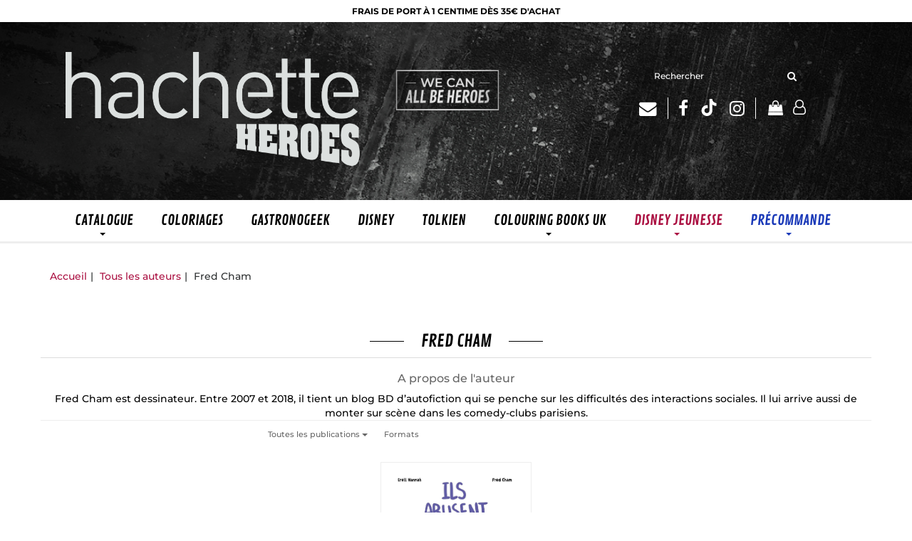

--- FILE ---
content_type: text/html; charset=utf-8
request_url: https://www.hachetteheroes.com/auteur/25297/fred-cham
body_size: 10000
content:
<!DOCTYPE html>
<html prefix="og: http://ogp.me/ns#" lang="fr">
<head>
  


<script>
//<![CDATA[
      (function() {
        function executeWhenJQueryIsReady() {
          if (typeof jQuery !== 'undefined') {
            jQuery(document).ready(function() {
              
  <!-- 2026-01-20 18:53:49 +0000 -->
  <!-- Google Tag Manager -->
  window.dataLayer = window.dataLayer || [];
  window.gtag = window.gtag || function() { dataLayer.push(arguments); };

  (function(w,d,s,l,i){w[l]=w[l]||[];w[l].push({'gtm.start':
  new Date().getTime(),event:'gtm.js'});var f=d.getElementsByTagName(s)[0],
  j=d.createElement(s),dl=l!='dataLayer'?'&l='+l:'';j.async=true;j.src=
  'https://www.googletagmanager.com/gtm.js?id='+i+dl;f.parentNode.insertBefore(j,f);
  })(window,document,'script','dataLayer','GTM-WX5WMVHQ');
  <!-- End Google Tag Manager -->

            });
          } else {
            setTimeout(executeWhenJQueryIsReady, 50);
          }
        }
        executeWhenJQueryIsReady();
      })();

//]]>
</script>

  <meta charset='utf-8' />
<meta name='viewport' content='width=device-width, initial-scale=1'>
<meta http-equiv="Content-Language" content="fr-FR" />
<link rel="canonical" href="https://www.hachetteheroes.com/auteur/25297/fred-cham" />

<meta name="tdm-reservation" content="1" />

<title>Fred Cham | HACHETTE HEROES</title>
<meta name='description' content="Les publications de Fred Cham" />

<link rel="preload" as="font" href="/assets/fontawesome-webfont-2adefcbc041e7d18fcf2d417879dc5a09997aa64d675b7a3c4b6ce33da13f3fe.woff2" type="font/woff2" crossorigin>

<link rel="stylesheet" media="all" href="/assets/store-critical-38cb965aea27a29ca7fab4979f20272860a7bb84443a0ed606856a230d7b8b1e.css" />
<link rel="stylesheet" media="all" href="/assets/design-aabb63ee813de8e80669bb17c516034d.css" />
<link rel="stylesheet" media="print" href="/assets/store-33a36f8da9f79426ee4784fdc9b85574aec6840a155a2c4db16a93d2cded87eb.css" onload="this.media=&#39;all&#39;" />
<link rel="stylesheet" media="print" href="https://fonts.googleapis.com/css?family=Roboto" onload="this.media=&#39;all&#39;" />
<style>
  h1, h2, h3, h4, h5, h6 {
    font-family: Roboto, Verdana, Arial, Helvetica, sans-serif;
  }
</style>

<meta name="csrf-param" content="authenticity_token" />
<meta name="csrf-token" content="Jk+Pu5krFCnEEZcIWu6RYmZMFDpFfu6LaCPUgpKFiMnBhjeVareyyI/orbrkGXnptvwIsHFIGfX9zOCrtC+GMg==" />

<script src="/assets/store-critical-38f4342f174e9405d4a1309d77010bc38176af8ad8c8c7430176bc03431bc3d7.js"></script><script src="/assets/store-ff1dc68a25bbe2b20584db08f10ec496eeaf20d2cb3d236e2527134f2a37964f.js" defer="defer"></script>
<link rel="shortcut icon" type="image/png" href="/system/parameter_attachments/data/007/676/284/original/mstile-150x150.png?1701884896" />
<meta name="google-site-verification" content="QcaD-2OtViBPdNiP76yjcdyZ4RQDfOqwIkMV3aY1W7E" /><meta name="google-site-verification" content="fF-76yk4YjwbHN4ODUnYtsbgeoNtJpaB9HRuruwq_20" /><meta name="facebook-domain-verification" content="pavtpn4wfvga90c3s34dxva09ixw0f" />

<meta property="og:url"           content="https://www.hachetteheroes.com/auteur/25297/fred-cham" />
<meta property="og:type"          content="website" />
<meta property="og:title"         content="Fred Cham | HACHETTE HEROES" />
<meta property="og:description"   content="Les publications de Fred Cham" />
  <meta property="og:image" content="https://www.hachetteheroes.com/system/parameter_attachments/data/009/881/064/original/Heroes_logo_flat_blanc.png?1650630647" />
<meta property="og:locale" content="fr_FR" />
<meta property="og:site_name" content="HACHETTE HEROES" />

  

</head>

<body class=" authors_show  izbk-default">
  

  <div class="page author_25297" id="page_35" data-identifier="page_35">      
  <section role="region" aria-label="Bandeau Frais de Port" class=" page_section" data-identifier="page_section_9">
    <div class="container-fluid">
    
          
      <div class='page_rows'>
          


  
    <div class="row page_row " data-identifier="page_row_56">      
      <div class='page_columns'>
    
    
    


  <div class="col-xs-12 col-sm-1 col-md-1 col-lg-1 page_column_176  page_column" data-identifier="page_column_176"></div>  
    
      
    
    


  <div class="col-xs-12 col-sm-10 col-md-10 col-lg-10 page_column_104  page_column" data-identifier="page_column_104">
    
    
        
        

  
  <div class="placeholder  " id="placeholder_714" data-identifier="placeholder_714" data-type="page-rich-text">    
    
  <div class="rich-text" id="rich-text-62">    <b><p style="font-size:12px;">FRAIS DE PORT À 1 CENTIME DÈS 35€ D'ACHAT</p></b></div>    
</div>        
</div>  
    
      
    
    


  <div class="col-xs-12 col-sm-1 col-md-1 col-lg-1 page_column_175  page_column" data-identifier="page_column_175"></div>  
    
  
</div>      
</div>    


      </div>
   </div>
</section>
  
  <header role="banner" aria-label="Entête" class="izbk-header-section page_section" data-identifier="page_section_1">
    <div class="container">
    
          
      <div class='page_rows'>
          


  
    <div class="row page_row " data-identifier="page_row_1">      
      <div class='page_columns'>
    
    
    


  <div class="col-xs-12 col-sm-12 col-md-5 col-lg-5 page_column_1  page_column" data-identifier="page_column_1">
    
    
        
        

  
  <div class="placeholder  " id="placeholder_5" data-identifier="placeholder_5" data-type="site-site-title-and-logo">    
    
  <a title="Retour à la page d&#39;accueil du site" class="visible-xs" href="/"><img loading="lazy" class="" alt="HACHETTE HEROES" style="aspect-ratio: 1491/540;" src="/system/parameter_attachments/data/007/563/977/original/Heroes_logo_flat_blanc.png?1650630638" /></a>
  <a title="Retour à la page d&#39;accueil du site" class="visible-sm" href="/"><img loading="lazy" class="" alt="HACHETTE HEROES" style="aspect-ratio: 1491/540;" src="/system/parameter_attachments/data/009/462/417/original/Heroes_logo_flat_blanc.png?1650630652" /></a>
  <a title="Retour à la page d&#39;accueil du site" class="visible-md" href="/"><img loading="lazy" class="" alt="HACHETTE HEROES" style="aspect-ratio: 1491/540;" src="/system/parameter_attachments/data/009/881/064/original/Heroes_logo_flat_blanc.png?1650630647" /></a>
  <a title="Retour à la page d&#39;accueil du site" class="visible-lg" href="/"><img loading="lazy" class="" alt="HACHETTE HEROES" style="aspect-ratio: 1491/540;" src="/system/parameter_attachments/data/004/843/593/original/Heroes_logo_flat_blanc.png?1650630642" /></a>  
    
</div>        
</div>  
    
      
    
    


  <div class="col-xs-12 col-sm-12 col-md-2 col-lg-2 page_column_87  page_column" data-identifier="page_column_87">
    
    
        
        

  
  <div class="placeholder  " id="placeholder_606" data-identifier="placeholder_606" data-type="page-image">    
    

  <img class="image_picture " style="aspect-ratio: 213/108; " alt="Image affichant le slogan &quot;we can all be heroes&quot;" srcset="https://www.hachetteheroes.com/system/image_pictures/data/001/193/613/thumb/WeCanAllBeHeroes.webp?1722962257 256w, https://www.hachetteheroes.com/system/image_pictures/data/001/193/613/small/WeCanAllBeHeroes.webp?1722962257 512w, https://www.hachetteheroes.com/system/image_pictures/data/001/193/613/medium/WeCanAllBeHeroes.webp?1722962257 1024w, https://www.hachetteheroes.com/system/image_pictures/data/001/193/613/large/WeCanAllBeHeroes.webp?1722962257 1600w" src="https://www.hachetteheroes.com/system/image_pictures/data/001/193/613/original/WeCanAllBeHeroes.png?1722962257" />
    
</div>        
</div>  
    
      
    
    


  <div class="col-xs-12 col-sm-12 col-md-5 col-lg-5 page_column_2  page_column" data-identifier="page_column_2">
    
    
        
        

  
  <div class="placeholder  izbk-search-form-placeholder" id="placeholder_6" data-identifier="placeholder_6" data-type="site-search-form">    
    <form class="new_search_form" id="search-form" role="search" action="/search" accept-charset="UTF-8" method="get"><input name="utf8" type="hidden" value="&#x2713;" />
  <label class="control-label sr-only" for="q">Rechercher sur le site</label>

  <div class="input-group">
    <input type="search" class="form-control input-sm" id="q" name='q' placeholder="Rechercher" title="Rechercher sur le site">

    <span class="input-group-addon btn btn-default onclick-submit-search-form">
      <i class="fa fa-search"></i>
    </span>
  </div>
</form>    
</div>        
        
        

  
  <div class="placeholder  " id="placeholder_608" data-identifier="placeholder_608" data-type="page-page-row">    
      

  <div class="row">  

    
        <div class="" data-identifier="placeholder_609">          




    <div class="col-xs-12 col-sm-12 col-md-12 col-lg-12 page_column_88  page_column" data-identifier="page_column_88">

      <span class="">





            <div class="placeholder  " id="placeholder_613" data-identifier="placeholder_613" data-type="page-rich-text">
              
  <div class="rich-text" id="rich-text-38">    <p style="margin-top:15px;"><a href="/inscription-lettre-d-information" id="newsletter_inscription_link" aria-label="Aller à l'inscription à la lettre d'information"><i id="newsletter_inscription" class="fa fa-envelope"></i></a>&nbsp;&nbsp;<a href="https://www.facebook.com/hachetteheroes/" target="_blank" aria-label="Aller sur la page Facebook d'Hachette Heroes, nouvel onglet"><i class="fa fa-facebook-f"></i></a>&nbsp;&nbsp;<a id="tiktok" href="https://www.tiktok.com/@hachette.heroes" target="_blank" aria-label="Aller sur la page TikTok d'Hachette Heroes, nouvel onglet"><svg xmlns="http://www.w3.org/2000/svg" viewBox="0 0 640 640" width="30" height="30">  <path d="M544.5 273.9C500.5 274 457.5 260.3 421.7 234.7L421.7 413.4C421.7 446.5 411.6 478.8 392.7 506C373.8 533.2 347.1 554 316.1 565.6C285.1 577.2 251.3 579.1 219.2 570.9C187.1 562.7 158.3 545 136.5 520.1C114.7 495.2 101.2 464.1 97.5 431.2C93.8 398.3 100.4 365.1 116.1 336C131.8 306.9 156.1 283.3 185.7 268.3C215.3 253.3 248.6 247.8 281.4 252.3L281.4 342.2C266.4 337.5 250.3 337.6 235.4 342.6C220.5 347.6 207.5 357.2 198.4 369.9C189.3 382.6 184.4 398 184.5 413.8C184.6 429.6 189.7 444.8 199 457.5C208.3 470.2 221.4 479.6 236.4 484.4C251.4 489.2 267.5 489.2 282.4 484.3C297.3 479.4 310.4 469.9 319.6 457.2C328.8 444.5 333.8 429.1 333.8 413.4L333.8 64L421.8 64C421.7 71.4 422.4 78.9 423.7 86.2C426.8 102.5 433.1 118.1 442.4 131.9C451.7 145.7 463.7 157.5 477.6 166.5C497.5 179.6 520.8 186.6 544.6 186.6L544.6 274z" fill="white"></path></svg></a>&nbsp;&nbsp;<a href="https://www.instagram.com/hachetteheroes/" id="instagram_link" target="_blank" aria-label="Aller sur la page Instagram d'Hachette Heroes, nouvel onglet"><i class="fa fa-instagram"></i></a></p></div>
</div>





            <div class="placeholder hidden-sm hidden-md hidden-lg " id="placeholder_12" data-identifier="placeholder_12" data-type="page-collapse-button">
              
<button type="button" class="navbar-toggle collapsed" title="Toggle" data-toggle="collapse" data-target="#page_row_2" aria-expanded="false">
  <i class="fa fa-bars"></i><i class="fa fa-times"></i>
</button>

</div>





            <div class="placeholder  " id="placeholder_647" data-identifier="placeholder_647" data-type="site-account-cart-link">
              <a title="Mon panier" aria-label="Afficher mon panier" class="cart_link hide" href="/store/cart">
  <i class="fa fa-shopping-bag"></i>  <span class='c-l-t'>Mon panier :</span>
  
</a>
  
</div>





            <div class="placeholder  " id="placeholder_646" data-identifier="placeholder_646" data-type="site-account-links-to-account">
              
  <a class="link-to-sign-in" aria-label="Se connecter" href="/se-connecter"><i class="fa fa-user-o" aria-hidden="true"></i></a>

</div>


</span>
</div>

</div>

    
</div>  
    
</div>        
</div>  
    
  
</div>      
</div>    


      </div>
   </div>
</header>
  
  <nav role="navigation" aria-label="Navigation" class="izbk-navigation-section page_section" data-identifier="page_section_2">
    <div class="container">
    
          
      <div class='page_rows'>
          


  <div class="collapse navbar-collapse" id="page_row_2">
    <div class="row page_row " data-identifier="page_row_2">      
      <div class='page_columns'>
    
    
    


  <div class="col-xs-12 col-sm-12 col-md-12 col-lg-12 page_column_3  page_column" data-identifier="page_column_3">
    
    
        
        

  
  <div class="placeholder  " id="placeholder_14" data-identifier="placeholder_14" data-type="page-navigation">    
      <nav data-identifier="navigation_4" class="inline" aria-label="Menu principal">
    
    <ul class='list-inline'>
    
    
    <li class="dropdown" data-identifier="navigation_link_102">
      
<a class="dropdown-toggle" data-toggle="dropdown" role="button" aria-haspopup="true" aria-expanded="false" href="#">  
  Catalogue
  
    <span class="caret"></span>
</a>
  <ul class="dropdown-menu">
      <li>
        
<a class="" href="/categorie-de-themes/24/art-therapie">Art Thérapie</a>        </li>
      <li>
        
<a class="" href="/categorie-de-themes/25/disney">Disney</a>        </li>
      <li>
        
<a class="" href="/categorie-de-themes/26/jeux">Jeux</a>        </li>
      <li>
        
<a class="" href="/categorie-de-themes/20/gastronogeek">Gastronogeek</a>        </li>
      <li>
        
<a class="" href="/categorie-de-themes/22/harry-potter">Harry Potter</a>        </li>
      <li>
        
<a class="" href="/categorie-de-themes/27/tarots-et-oracles">Tarots et oracles</a>        </li>
      <li>
        
<a class="" href="/categorie-de-themes/19/le-rayon-imaginaire">Le Rayon Imaginaire</a>        </li>
      <li>
        
<a class="" href="/categorie-de-themes/16/star-wars">Star Wars</a>        </li>
      <li>
        
<a class="" href="/categorie-de-themes/21/tolkien">Tolkien</a>        </li>
      <li>
        
<a class="" href="/categorie-de-themes/17/marvel">Marvel</a>        </li>
      <li>
        
<a class="" href="/categorie-de-themes/18/autres-univers">Autres Univers</a>        </li>
   </ul>
</li>
    
    
    <li class="" data-identifier="navigation_link_82">
      
<a class="" href="/categorie-de-themes/24/art-therapie">Coloriages</a></li>
    
    
    <li class="" data-identifier="navigation_link_83">
      
<a class="" href="/categorie-de-themes/20/gastronogeek">Gastronogeek</a></li>
    
    
    <li class="" data-identifier="navigation_link_74">
      
<a class="" href="/categorie-de-themes/25/disney">Disney</a></li>
    
    
    <li class="" data-identifier="navigation_link_72">
      
<a class="" href="/categorie-de-themes/21/tolkien">Tolkien</a></li>
    
    
    <li class="dropdown" data-identifier="navigation_link_144">
      
<a class="dropdown-toggle" data-toggle="dropdown" role="button" aria-haspopup="true" aria-expanded="false" href="#">  
  COLOURING BOOKS UK
  
    <span class="caret"></span>
</a>
  <ul class="dropdown-menu">
      <li>
        

<a class="" href="/store/page/139/mystery-colouring-books-uk">Order Disney colouring books</a>        </li>
   </ul>
</li>
    
    
    <li class="dropdown" data-identifier="navigation_link_158">
      
<a class="dropdown-toggle" data-toggle="dropdown" role="button" aria-haspopup="true" aria-expanded="false" href="#">  
  Disney Jeunesse
  
    <span class="caret"></span>
</a>
  <ul class="dropdown-menu">
      <li>
        
<a class="" href="/theme/39/toute-l-offre-disney-jeunesse">Toute l'offre Disney Jeunesse</a>        </li>
      <li>
        
<a class="" href="/theme/33/les-chefs-d-oeuvre-illustres">Les Chefs-d'œuvre illustrés</a>        </li>
      <li>
        
<a class="" href="/theme/25/disney-cinema">Disney Cinéma</a>        </li>
      <li>
        
<a class="" href="/theme/26/recueils-d-histoires">Recueils d'histoires</a>        </li>
      <li>
        
<a class="" href="/theme/27/encyclopedies">Encyclopédies</a>        </li>
      <li>
        
<a class="" href="/theme/28/cherche-et-trouve">Cherche et trouve</a>        </li>
      <li>
        
<a class="" href="/theme/29/coloriages">Coloriages</a>        </li>
      <li>
        
<a class="" href="/theme/31/livres-de-naissance">Livres de naissance</a>        </li>
      <li>
        
<a class="" href="/theme/35/mes-premieres-histoires">Mes Premières Histoires</a>        </li>
   </ul>
</li>
    
    
    <li class="dropdown" data-identifier="navigation_link_196">
      
<a class="dropdown-toggle" data-toggle="dropdown" role="button" aria-haspopup="true" aria-expanded="false" href="#">  
  Précommande
  
    <span class="caret"></span>
</a>
  <ul class="dropdown-menu">
   </ul>
</li>
</ul>  </nav>
    
</div>        
</div>  
    
  
</div>      
</div>    
</div>

      </div>
   </div>
</nav>
  
  <section role="region" aria-label="Fil d&#39;ariane" class="izbk-breadcrumbs-section page_section" data-identifier="page_section_3">
    <div class="container">
    
          
      <div class='page_rows'>
          


  
    <div class="row page_row " data-identifier="page_row_3">      
      <div class='page_columns'>
    
    
    


  <div class="col-xs-12 col-sm-12 col-md-12 col-lg-12 page_column_4  page_column" data-identifier="page_column_4">
    
    
        
        

  
  <div class="placeholder  " id="placeholder_15" data-identifier="placeholder_15" data-type="site-breadcrumbs">    
      <nav role="navigation" aria-label="Fil d&#39;ariane"><ul class="breadcrumb hidden-xs"><li><a href="/">Accueil</a></li><li><a href="/auteurs">Tous les auteurs</a></li><li aria-current="page">Fred Cham</li></ul></nav>    
</div>        
</div>  
    
  
</div>      
</div>    


      </div>
   </div>
</section>
  
  <main role="main" aria-label="Contenu" class="izbk-content-section page_section" data-identifier="page_section_4">
    <div class="container">
    
          
      <div class='page_rows'>
          


  
    <div class="row page_row " data-identifier="page_row_4">      
      <div class='page_columns'>
    
    
    
    


  <div class="col-md-12 page_column_6  page_column" data-identifier="page_column_6">
    
    
        
        

  
  <div class="placeholder  " id="placeholder_176" data-identifier="placeholder_176" data-type="page-page-title">    
    <h1>Fred Cham</h1>

    
</div>        
        
        

  
  <div class="placeholder  " id="placeholder_178" data-identifier="placeholder_178" data-type="page-title">    
    
  <h3 class="title" id="title-11">    A propos de l'auteur</h3>    
</div>        
        
        

  
  <div class="placeholder  " id="placeholder_179" data-identifier="placeholder_179" data-type="page-panel">    
    


  <div class="panel">




    
    
      

  
  


    
    
      

  
  <div class="placeholder  " id="placeholder_181" data-identifier="placeholder_181" data-type="author-author-biography">    
    
  Fred Cham est dessinateur. Entre 2007 et 2018, il tient un blog BD d&rsquo;autofiction qui se penche sur les difficult&eacute;s des interactions sociales. Il lui arrive aussi de monter sur sc&egrave;ne dans les comedy-clubs parisiens.
    
</div>


    
    
      

  
  


    
    
      

  
  
  </div>
    
</div>        
        
        

  
  <div class="placeholder  " id="placeholder_177" data-identifier="placeholder_177" data-type="product-paginated-products">    
    
  <div class='row m-b-sm' id="paginated_products_display_options">

    <div class='col-md-9 col-xs-12 m-b-sm m-t-sm' id='display-modes-and-filters'>
        
  <span class="dropdown">
    <button class="btn btn-xs dropdown-toggle" type="button" id="dropdownMenu1" data-toggle="dropdown" aria-haspopup="true" aria-expanded="false" style='border-radius: 0px !important;'>
      Toutes les publications      <span class="caret"></span>
    </button>
  
    <ul class="dropdown-menu" aria-labelledby="dropdownMenu1">
    
        <li>
          <form class="button_to" method="post" action="/products_display_mode/all?current_entity_id=25297"><input type="hidden" name="_method" value="put" /><input class="btn btn-link btn-xs" type="submit" value="Toutes les publications" /><input type="hidden" name="authenticity_token" value="e9aL6l3s5vQ8Q4T7+I8mT/wqj23gAjM8KVBhswOosXKSy6j3GxOm9sEsochV6h4gRAcTQKa+494RTWTjj76Ilw==" /></form>        </li>
        <li>
          <form class="button_to" method="post" action="/products_display_mode/available_for_sale_products?current_entity_id=25297"><input type="hidden" name="_method" value="put" /><input class="btn btn-link btn-xs" type="submit" value="Publications disponibles" /><input type="hidden" name="authenticity_token" value="WVWw+2sg7XvbARPOcf5jLpOhJlD4adtyAx/7qb1iGB+7W73gbza1C0q3lQALgTZBuTdzGmdQY16MnY5iCzn95g==" /></form>        </li>
    
    </ul>
  </span>
      
              
            
      
      
        <button type="button" class="btn btn-xs" data-toggle="modal" data-target="#articles_types-modal" aria-haspopup="dialog" style ='border-radius: 0px !important; font-size: 11px'>
          Formats
        </button>
      
      
      
      
    
    </div>

  </div>

  

  
  <div id='paginated_products_results'>
    <div class='row'>
  <div class='col-md-12 text-center products-list'>
      <div class='container-product' style="">
  
    <div class="product text-center shipping-level_1" data-type="base_product" data-identifier="product_81687" data-ean13="9782019466138" data-item_label="Ils abusent grave - Erell Hannah">
        
        
        <div class='container-cover'>
          <a href="/produit/81687/9782017206781/ils-abusent-grave">
              <img class="product_picture product-cover" style="aspect-ratio: 1400/1927; " alt="Ils abusent grave" srcset="https://www.hachetteheroes.com/system/product_pictures/data/009/904/441/small/9782019466138-001-X.webp?1768923833 128w, https://www.hachetteheroes.com/system/product_pictures/data/009/904/441/medium/9782019466138-001-X.webp?1768923833 256w, https://www.hachetteheroes.com/system/product_pictures/data/009/904/441/large/9782019466138-001-X.webp?1768923833 512w, https://www.hachetteheroes.com/system/product_pictures/data/009/904/441/xlarge/9782019466138-001-X.webp?1768923833 1400w" src="https://www.hachetteheroes.com/system/product_pictures/data/009/904/441/medium/9782019466138-001-X.webp?1768923833" />
            <div class="to-be-published-badge">À&nbsp;paraître</div>
            <div class="novelty-badge">Nouveauté</div>
            <div class="best-seller-badge">Meilleures ventes</div>
            <div class="presale-badge">Prévente</div>
            <div class="discounted-badge">Promotion</div>
            <div class="shipping-delay-badge">En stock</div>
            <div class="special-edition-badge"></div>
</a>        </div>

              
              <span class='p-i-t'>
                <a href="/produit/81687/9782017206781/ils-abusent-grave">Ils abusent grave</a>
                  <small class='p-i-s'>Du féminisme et des sciences humaines en BD</small>
              </span>

              <p class='p-i-a'>
                <a href="/auteur/25296/erell-hannah">Erell Hannah</a>
              </p>

              <p class='text-muted p-i-p'>
                À partir de   
  
  <span class='medium-price'>
        <span class='medium-public-price'>
          16,99 €        </span>
  </span>
              </p>
    </div>
</div>
  </div>
</div>
  </div>
  
  <div class='row'>
    <div class='col-md-12 text-center'>
          </div>
  </div>
  

  <div class='modal fade' id="product_contexts-modal" tabindex='-1' role='dialog' aria-label="Type de produits">
  <div class='modal-dialog' role='document'>
    <div class='modal-content'>
      <div class='modal-header'>
        <button type='button' class='close' data-dismiss='modal' aria-label="translation missing: fr.product_contexts.modal.close">
          <span aria-hidden='true'>&times;</span>
        </button>
        <h4 class='modal-title'>Type de produits</h4>
      </div>
      <div class='modal-body text-center'>
        <form class="form-inline" action="/product_contexts_filter" accept-charset="UTF-8" method="post"><input name="utf8" type="hidden" value="&#x2713;" /><input type="hidden" name="authenticity_token" value="oio/RMTRUGAccxf4F8EJ+yMDcSxXTKsgefwDyS3IP+6h4ThFzJTobvs2xkAFKM4F7abuSU/YwFGWAsjBQExonw==" />
        
          <div class="form-group ">             
             
             <select name="product_contexts" id="product_contexts" class="form-control"><option selected="selected" value="base_products">Ne pas afficher les chapitres numériques</option>
<option value="chapter_products">Afficher seulement les chapitres numériques</option>
<option value="products">Tout afficher</option></select>
</div>          
          <div class="form-group ">            <input type="submit" name="commit" value="Valider" data-disable-with="Valider" />
</div></form>      </div>
    </div>
  </div>
</div>
      
  <div class='modal fade' id="articles_types-modal" tabindex='-1' role='dialog' aria-label="Tri par format">
    <div class='modal-dialog' role='document'>
      <div class='modal-content'>
        <div class='modal-header'>
          <button type='button' class='close' data-dismiss='modal' aria-label="Fermer">
            <span aria-hidden='true'>&times;</span>
          </button>
          <h4 class='modal-title'>Tri par format</h4>
        </div>
        <div class='modal-body'>
          <ul>
              <li>
                <form class="button_to" method="post" action="/articles_type_filter/26"><input type="hidden" name="_method" value="put" /><button class="btn btn-link" type="submit">                  <input type="hidden" name="data-ignore-close-confirmation" id="data-ignore-close-confirmation" value="true" class="data_ignore_close_confirmation" />                  Livre broché
</button><input type="hidden" name="authenticity_token" value="76AIwTMEnMvOTh9I78pBoxIuoa6C4xDS4Cv5DvJdUoJqhXmzkYfAXw5UVUmXLhzrqFoh1rEWPrjGnfksw5YE9g==" /></form>              </li>
              <li>
                <form class="button_to" method="post" action="/articles_type_filter/17"><input type="hidden" name="_method" value="put" /><button class="btn btn-link" type="submit">                  <input type="hidden" name="data-ignore-close-confirmation" id="data-ignore-close-confirmation" value="true" class="data_ignore_close_confirmation" />                  eBook
</button><input type="hidden" name="authenticity_token" value="bUo+rrCcG9TATyBrw5IqKnfGF5nVS7SBDTZSX3w813vgj/UMIOH4TdItCjC9rAObe11/ALT/A7Al3yrR0iPsIA==" /></form>              </li>
          </ul>
        </div>
      </div>
    </div>
  </div>
  
    
</div>        
</div>  
    
  
</div>      
</div>    


      </div>
   </div>
</main>
  
  <section role="region" aria-label="Univers" class=" page_section" data-identifier="page_section_7">
    <div class="container">
    
          
      <div class='page_rows'>
          


  
    <div class="row page_row " data-identifier="page_row_50">      
      <div class='page_columns'>
    
    
    


  <div class="col-xs-12 col-sm-12 col-md-12 col-lg-12 page_column_91  page_column" data-identifier="page_column_91">
    
    
        
        

  
  <div class="placeholder  " id="placeholder_621" data-identifier="placeholder_621" data-type="page-title">    
    
  <h1 class="title" id="title-66">    Univers</h1>    
</div>        
        
        

  
  <div class="placeholder  " id="placeholder_622" data-identifier="placeholder_622" data-type="page-rich-text">    
    
  <div class="rich-text" id="rich-text-41">    <p>Voyagez dans les univers les plus emblématiques de la pop culture</p></div>    
</div>        
        
        

  
  <div class="placeholder  " id="placeholder_623" data-identifier="placeholder_623" data-type="page-page-row">    
      

  <div class="row">  

    
        <div class="" data-identifier="placeholder_624">          




    <div class="col-xs-12 col-sm-3 col-md-3 col-lg-3 page_column_92  page_column" data-identifier="page_column_92">

      <span class="">





            <div class="placeholder  " id="placeholder_1511" data-identifier="placeholder_1511" data-type="page-image">
              

  <a target="" title="Aller à la page dédiée à l&#39;univers Marvel" href="/categorie-de-themes/17/marvel">      <span class="link-text-hover">Retrouvez vos héros préférés de l’univers Marvel !</span>
    <img class="image_picture " style="aspect-ratio: 286/326; " alt="Image de l&#39;univers MArvel" srcset="https://www.hachetteheroes.com/system/image_pictures/data/001/233/553/thumb/Univers_1.webp?1765366916 256w, https://www.hachetteheroes.com/system/image_pictures/data/001/233/553/small/Univers_1.webp?1765366916 512w, https://www.hachetteheroes.com/system/image_pictures/data/001/233/553/medium/Univers_1.webp?1765366916 1024w, https://www.hachetteheroes.com/system/image_pictures/data/001/233/553/large/Univers_1.webp?1765366916 1600w" src="https://www.hachetteheroes.com/system/image_pictures/data/001/233/553/original/Univers_1.png?1765366916" />
</a>
</div>


</span>
</div>

</div>
    
        <div class="" data-identifier="placeholder_625">          




    <div class="col-xs-12 col-sm-3 col-md-3 col-lg-3 page_column_93  page_column" data-identifier="page_column_93">

      <span class="">





            <div class="placeholder  " id="placeholder_1512" data-identifier="placeholder_1512" data-type="page-image">
              

  <a target="" title="Aller à la page dédiée à l&#39;univers Star Wars" href="/categorie-de-themes/16/star-wars">      <span class="link-text-hover">Voyagez dans une galaxie lointaine, très lointaine…</span>
    <img class="image_picture " style="aspect-ratio: 287/326; " alt="Image de l&#39;univers Star Wars" srcset="https://www.hachetteheroes.com/system/image_pictures/data/004/522/816/thumb/Univers_2.webp?1765367835 256w, https://www.hachetteheroes.com/system/image_pictures/data/004/522/816/small/Univers_2.webp?1765367835 512w, https://www.hachetteheroes.com/system/image_pictures/data/004/522/816/medium/Univers_2.webp?1765367835 1024w, https://www.hachetteheroes.com/system/image_pictures/data/004/522/816/large/Univers_2.webp?1765367835 1600w" src="https://www.hachetteheroes.com/system/image_pictures/data/004/522/816/original/Univers_2.png?1765367835" />
</a>
</div>


</span>
</div>

</div>
    
        <div class="" data-identifier="placeholder_626">          




    <div class="col-xs-12 col-sm-3 col-md-3 col-lg-3 page_column_94  page_column" data-identifier="page_column_94">

      <span class="">





            <div class="placeholder  " id="placeholder_1513" data-identifier="placeholder_1513" data-type="page-image">
              

  <a target="" title="Aller à la page dédiée à l&#39;univers Tolkien" href="/categorie-de-themes/21/tolkien">      <span class="link-text-hover">Devenez incollable sur l’œuvre de J. R. R. Tolkien.</span>
    <img class="image_picture " style="aspect-ratio: 287/326; " alt="Image de l&#39;univers Tolkien" srcset="https://www.hachetteheroes.com/system/image_pictures/data/005/605/085/thumb/Univers_3.webp?1765367869 256w, https://www.hachetteheroes.com/system/image_pictures/data/005/605/085/small/Univers_3.webp?1765367869 512w, https://www.hachetteheroes.com/system/image_pictures/data/005/605/085/medium/Univers_3.webp?1765367869 1024w, https://www.hachetteheroes.com/system/image_pictures/data/005/605/085/large/Univers_3.webp?1765367869 1600w" src="https://www.hachetteheroes.com/system/image_pictures/data/005/605/085/original/Univers_3.png?1765367869" />
</a>
</div>


</span>
</div>

</div>
    
        <div class="" data-identifier="placeholder_627">          




    <div class="col-xs-12 col-sm-3 col-md-3 col-lg-3 page_column_95  page_column" data-identifier="page_column_95">

      <span class="">





            <div class="placeholder  " id="placeholder_1514" data-identifier="placeholder_1514" data-type="page-image">
              

  <a target="" title="Aller à la page dédiée à l&#39;univers Disney" href="/categorie-de-themes/25/disney">      <span class="link-text-hover">Plongez dans le monde féérique de Disney !</span>
    <img class="image_picture " style="aspect-ratio: 287/326; " alt="Image de l&#39;univers Disney" srcset="https://www.hachetteheroes.com/system/image_pictures/data/008/134/226/thumb/Univers_4.webp?1765367897 256w, https://www.hachetteheroes.com/system/image_pictures/data/008/134/226/small/Univers_4.webp?1765367897 512w, https://www.hachetteheroes.com/system/image_pictures/data/008/134/226/medium/Univers_4.webp?1765367897 1024w, https://www.hachetteheroes.com/system/image_pictures/data/008/134/226/large/Univers_4.webp?1765367897 1600w" src="https://www.hachetteheroes.com/system/image_pictures/data/008/134/226/original/Univers_4.png?1765367897" />
</a>
</div>


</span>
</div>

</div>

    
</div>  
    
</div>        
        
        

  
  <div class="placeholder  " id="placeholder_644" data-identifier="placeholder_644" data-type="page-navigation">    
      <nav data-identifier="navigation_11" class="inline" aria-label="">
    
    <ul class='list-inline'>
    
    
    <li class="" data-identifier="navigation_link_86">
      

<a class="" aria-label="Afficher toutes les univers" href="/categories-de-themes"><i class="fa fa-plus"></i></a></li>
</ul>  </nav>
    
</div>        
</div>  
    
  
</div>      
</div>    


      </div>
   </div>
</section>
  
  <section role="region" aria-label="Suivez-nous" class=" page_section" data-identifier="page_section_8">
    <div class="container-fluid">
    
          
      <div class='page_rows'>
          


  
    <div class="row page_row " data-identifier="page_row_52">      
      <div class='page_columns'>
    
    
    


  <div class="col-xs-12 col-sm-12 col-md-12 col-lg-12 page_column_97  page_column" data-identifier="page_column_97">
    
    
        
        

  
  <div class="placeholder  " id="placeholder_665" data-identifier="placeholder_665" data-type="page-image">    
    

  <a target="_blank" title="Aller sur le compte Instagram @hachetteheroes (nouvelle fenêtre)" href="https://www.instagram.com/hachetteheroes/">    <img class="image_picture " style="aspect-ratio: 1390/498; " alt="Bannière incitant à nous suivre sur Instagram - @hachetteheroes" srcset="https://www.hachetteheroes.com/system/image_pictures/data/003/447/815/thumb/sni.webp?1722962258 256w, https://www.hachetteheroes.com/system/image_pictures/data/003/447/815/small/sni.webp?1722962258 512w, https://www.hachetteheroes.com/system/image_pictures/data/003/447/815/medium/sni.webp?1722962258 1024w, https://www.hachetteheroes.com/system/image_pictures/data/003/447/815/large/sni.webp?1722962258 1600w" src="https://www.hachetteheroes.com/system/image_pictures/data/003/447/815/original/sni.png?1722962258" />
</a>    
</div>        
</div>  
    
  
</div>      
</div>    


      </div>
   </div>
</section>
  
  <footer role="contentinfo" aria-label="Pied de page" class="izbk-footer-section page_section" data-identifier="page_section_5">
    <div class="container">
    
          
      <div class='page_rows'>
          


  
    <div class="row page_row " data-identifier="page_row_5">      
      <div class='page_columns'>
    
    
    


  <div class="col-xs-12 col-sm-12 col-md-12 col-lg-12 page_column_7  page_column" data-identifier="page_column_7">
    
    
        
        

  
  <div class="placeholder  " id="placeholder_16" data-identifier="placeholder_16" data-type="page-page-row">    
      

  <div class="row">  

    
        <div class="" data-identifier="placeholder_637">          




    <div class="col-xs-12 col-sm-12 col-md-3 col-lg-3 page_column_96  page_column" data-identifier="page_column_96">

      <span class="">





            <div class="placeholder  " id="placeholder_638" data-identifier="placeholder_638" data-type="site-site-title-and-logo">
              
  <a title="Retour à la page d&#39;accueil du site" class="visible-xs" href="/"><img loading="lazy" class="" alt="HACHETTE HEROES" style="aspect-ratio: 1491/540;" src="/system/parameter_attachments/data/007/563/977/original/Heroes_logo_flat_blanc.png?1650630638" /></a>
  <a title="Retour à la page d&#39;accueil du site" class="visible-sm" href="/"><img loading="lazy" class="" alt="HACHETTE HEROES" style="aspect-ratio: 1491/540;" src="/system/parameter_attachments/data/009/462/417/original/Heroes_logo_flat_blanc.png?1650630652" /></a>
  <a title="Retour à la page d&#39;accueil du site" class="visible-md" href="/"><img loading="lazy" class="" alt="HACHETTE HEROES" style="aspect-ratio: 1491/540;" src="/system/parameter_attachments/data/009/881/064/original/Heroes_logo_flat_blanc.png?1650630647" /></a>
  <a title="Retour à la page d&#39;accueil du site" class="visible-lg" href="/"><img loading="lazy" class="" alt="HACHETTE HEROES" style="aspect-ratio: 1491/540;" src="/system/parameter_attachments/data/004/843/593/original/Heroes_logo_flat_blanc.png?1650630642" /></a>  

</div>


</span>
</div>

</div>
    
        <div class="" data-identifier="placeholder_17">          




    <div class="col-xs-12 col-sm-12 col-md-3 col-lg-3 page_column_10  page_column" data-identifier="page_column_10">

      <span class="">





            <div class="placeholder  " id="placeholder_18" data-identifier="placeholder_18" data-type="page-navigation">
                <nav data-identifier="navigation_6" class="list_group" aria-label="Pages de listes">
    
    <ul class='list-group'>
    <li class='list-group-item'>
      

<a class="" href="/categories-de-themes">Nos univers</a>    </li>
    <li class='list-group-item'>
      

<a class="" href="/auteurs">Nos auteurs</a>    </li>
    <li class='list-group-item'>
      

<a class="" aria-label="Aller vers le catalogue" href="/produits">Catalogue</a>    </li>
</ul>  </nav>

</div>


</span>
</div>

</div>
    
        <div class="" data-identifier="placeholder_19">          




    <div class="col-xs-12 col-sm-12 col-md-3 col-lg-3 page_column_11  page_column" data-identifier="page_column_11">

      <span class="">





            <div class="placeholder  " id="placeholder_20" data-identifier="placeholder_20" data-type="page-navigation">
                <nav data-identifier="navigation_7" class="list_group" aria-label="Liens utiles">
    
    <ul class='list-group'>
    <li class='list-group-item'>
      

<a class="" href="/store/page/90/foreign-rights">Foreign rights</a>    </li>
    <li class='list-group-item'>
      

<a class="" href="/store/page/94/faq">FAQ</a>    </li>
    <li class='list-group-item'>
      

<a class="" href="/inscription-lettre-d-information">Newsletter</a>    </li>
    <li class='list-group-item'>
      

<a class="" aria-label="Aller à la présentation de la maison d&#39;édition" href="/store/page/89/la-maison-d-edition">La maison d'édition</a>    </li>
    <li class='list-group-item'>
      

<a class="" aria-label="Aller à la page de contact" href="/formulaire-de-contact">Contact</a>    </li>
</ul>  </nav>

</div>


</span>
</div>

</div>
    
        <div class="" data-identifier="placeholder_21">          




    <div class="col-xs-12 col-sm-12 col-md-3 col-lg-3 page_column_12  page_column" data-identifier="page_column_12">

      <span class="">





            <div class="placeholder  " id="placeholder_652" data-identifier="placeholder_652" data-type="page-navigation">
                <nav data-identifier="navigation_15" class="list_group" aria-label="Lien vers les préférences utilisateur">
    
    <ul class='list-group'>
    <li class='list-group-item'>
      
<a class="didomi-prefs-link" href="#">Paramétrez vos préférences cookies et traceurs</a>    </li>
    <li class='list-group-item'>
      
<a class="" aria-label="Accéder aux paramètre de mon compte" href="/my_account">Mon compte</a>    </li>
</ul>  </nav>

</div>





            <div class="placeholder  izbk-paybox-logo-placeholder" id="placeholder_24" data-identifier="placeholder_24" data-type="page-image">
              

  <img class="image_picture " style="aspect-ratio: 466/126; " alt="Paiment Paybox, Mastercard, Cirrus, Visa et Amex accepté" srcset="https://www.hachetteheroes.com/system/image_pictures/data/009/731/928/thumb/logo_paybox.webp?1722962257 256w, https://www.hachetteheroes.com/system/image_pictures/data/009/731/928/small/logo_paybox.webp?1722962257 512w, https://www.hachetteheroes.com/system/image_pictures/data/009/731/928/medium/logo_paybox.webp?1722962257 1024w, https://www.hachetteheroes.com/system/image_pictures/data/009/731/928/large/logo_paybox.webp?1722962257 1600w" src="https://www.hachetteheroes.com/system/image_pictures/data/009/731/928/original/logo_paybox.png?1722962257" />

</div>


</span>
</div>

</div>

    
</div>  
    
</div>        
        
        

  
  <div class="placeholder  " id="placeholder_645" data-identifier="placeholder_645" data-type="page-navigation">    
      <nav data-identifier="navigation_12" class="inline" aria-label="Liens légaux">
    
    <ul class='list-inline'>
    
    
    <li class="" data-identifier="navigation_link_89">
      

<a class="" href="/store/page/10/mentions-legales">Mentions légales</a></li>
    
    
    <li class="" data-identifier="navigation_link_90">
      

<a class="" href="/store/page/91/charte-des-donnees-personnelles">Charte des données personnelles</a></li>
    
    
    <li class="" data-identifier="navigation_link_91">
      

<a class="" href="/store/page/3/conditions-generales-de-vente">Conditions générales de vente</a></li>
    
    
    <li class="" data-identifier="navigation_link_134">
      

<a class="" href="/store/page/92/conditions-generales-d-utilisation">Conditions générales d'utilisation</a></li>
    
    
    <li class="" data-identifier="navigation_link_136">
      

<a class="" href="/store/page/93/charte-de-referencement">Charte de référencement</a></li>
</ul>  </nav>
    
</div>        
</div>  
    
  
</div>      
</div>    


      </div>
   </div>
</footer>

  
</div>

  

  <div id="global_player" class="video-container">
  <div class="video-widget" data-video_id="global_player_video"
                            data-video_source="">
    <div class="video-element">
      <div id="global_player_video_flash"></div>
      <video id="global_player_video">
      </video>
      <div class="controls-container video-controls fullscreen">
        <div class="controls">
          <div class="play-pause control-elt">
            <span class="play-icon"><i class="fa fa-play"></i></span>
            <span class="pause-icon"><i class="fa fa-pause"></i></span>
          </div>
          <div class="seek-bar control-elt">
            <div class="background">
              <div class="progress"></div>
            </div>
          </div>
          <div class="time-container">
            <span class="elapsed-time control-elt time">--:--</span>
            <span class="time-separator control-elt time">/</span>
            <span class="duration control-elt time">--:--</span>
          </div>
          <div class="close-btn control-elt"><i class="fa fa-times"></i></div>
        </div>
      </div>
    </div>
  </div>
</div>


  <script>
//<![CDATA[
      (function() {
        function executeWhenJQueryIsReady() {
          if (typeof jQuery !== 'undefined') {
            jQuery(document).ready(function() {
              
    $("[data-toggle='tooltip']").tooltip();
    
      
      

            });
          } else {
            setTimeout(executeWhenJQueryIsReady, 50);
          }
        }
        executeWhenJQueryIsReady();
      })();

//]]>
</script>  
    
          <!-- AT Internet tag -->
  <script>
//<![CDATA[
      (function() {
        function executeWhenJQueryIsReady() {
          if (typeof jQuery !== 'undefined') {
            jQuery(document).ready(function() {
              
    var atinternet_init = function() {
      events_to_send = [];

      events_to_send.push({
        name: 'page.display',
        data: {"environment":"Production","site":"HACHETTE HEROES","lang":"fr","country":"fr","currency":"eur","teenager_content":1,"name":"/auteur/25297/fred-cham","pagename":"Fred Cham","page_type":"store.authors.show"}
      });
        // GTM data layer push for AT Internet
        window.dataLayer = window.dataLayer || [];
        // Iterate over events to send each one to the data layer
        events_to_send.forEach(function(event) {
          window.dataLayer.push({
            event: "piano_event",
            piano_event_name: event.name,
            data: event.data
          });
        });
    };
    // If not using Didomi CMP and using AT Internet via GTM, initialize directly
    atinternet_init();

            });
          } else {
            setTimeout(executeWhenJQueryIsReady, 50);
          }
        }
        executeWhenJQueryIsReady();
      })();

//]]>
</script>

</body>
</html>


--- FILE ---
content_type: text/css
request_url: https://www.hachetteheroes.com/assets/design-aabb63ee813de8e80669bb17c516034d.css
body_size: 8980
content:
body{color:#000;background-color:#ffffff}body h1{font-size:24px}body h3{color:#666666}body a{color:#AB1142}body input.btn,body button.btn{background-color:#5bc0de}body input.btn,body button.btn{border-color:#46b8da}body input.btn,body button.btn{color:#fff}body input.btn:hover,body button.btn:hover{background-color:#31b0d5}body input.btn:hover,body button.btn:hover{border-color:#269abc}body input.btn:hover,body button.btn:hover{color:#fff}@font-face{font-family:'contrailone-regular';font-weight:normal;font-style:normal;src:url("/asset_ref/aa4ccb64f03c6e685a2243ccb2cc21b300d288a685d49bc9/contrailone-regular.otf") format("truetype")}@font-face{font-family:'bangers-regular';font-weight:normal;font-style:normal;src:url("/asset_ref/ecf4da30fda9c86936859d7c81cbca42f0dfab747b888275/bangers-regular.otf") format("truetype")}@font-face{font-family:'montserrat-regular';font-weight:normal;font-style:normal;src:url("/asset_ref/6409c9c7b2bbbb21ffa88655a72874159b67eb086e8854a6/montserrat-var.ttf") format("truetype")}@font-face{font-family:'montserrat-medium';font-weight:500;font-style:normal;src:url("/asset_ref/6409c9c7b2bbbb21ffa88655a72874159b67eb086e8854a6/montserrat-var.ttf") format("truetype")}@font-face{font-family:'montserrat-bold';font-weight:bold;font-style:normal;src:url("/asset_ref/6409c9c7b2bbbb21ffa88655a72874159b67eb086e8854a6/montserrat-var.ttf") format("truetype")}body{font-family:"montserrat-medium" !important}body b,body strong{font-family:"montserrat-bold" !important}body div[data-type='page-title'],body div[data-type='page-page-title']{text-align:center}body h1{text-align:center;font-family:"contrailone-regular";text-transform:uppercase;position:relative;width:auto;display:inline-block}body h1:before{content:"";display:block;width:2em;height:1px;background:#000;left:-3em;top:50%;position:absolute}body h1:after{content:"";display:block;width:2em;height:1px;background:#000;right:-3em;top:50%;position:absolute}body h2,body h3,body h4,body h5,body h6{font-family:"montserrat-medium"}body .fa-angle-left:before{color:#FFF;border:2px solid #AB1142;border-radius:50%;width:1.5em;height:1.5em;display:flex;justify-content:center;font-size:22px;line-height:29px;background-color:#AB1142}body .fa-angle-right:before{color:#FFF;border:2px solid #AB1142;border-radius:50%;width:1.5em;height:1.5em;display:flex;justify-content:center;font-size:22px;line-height:29px;background-color:#AB1142}body .container-cover .to-be-published-badge,body .container-cover .novelty-badge,body .container-cover .best-seller-badge{left:-0.5em;transform:none}body .product.novelty .novelty-badge{display:block;background:#2368a0;color:#FFF;border:1px solid #2368a0;text-transform:uppercase;font-family:"montserrat-medium"}body .novelty-list .product.novelty .novelty-badge{display:none}body .product.to-be-published .to-be-published-badge{display:block;background:#666;color:#FFF;border:1px solid #666;text-transform:uppercase;font-family:"montserrat-medium"}body .to-be-published-list .product.to-be-published .to-be-published-badge{display:none}body .product.best-seller .best-seller-badge{display:none;background:#a48000;color:#FFF;border:1px solid #a48000;text-transform:uppercase}body .best-seller-list .product.best-seller .best-seller-badge{display:none}body .container-product{width:24%}body .container-product .container-cover{height:300px;width:100%}body .container-product .container-cover a{width:80%}body .container-product .container-cover a img{max-height:290px}body .products-list .owl-carousel .container-product{width:90%}body .pagination>.active>span{background-color:#AB1142;border-color:#AB1142;z-index:1}body .pagination>.active>span:hover{background-color:#AB1142;border-color:#AB1142;filter:brightness(1.25)}body .pagination>li>a{color:#AB1142}body .pagination>li>a:hover{color:#FFF;background-color:#AB1142;border-color:dimgray}body .alert-warning,body #paginated_products_display_options{font-family:"montserrat-medium"}body input.btn-default,body button.btn-default,body .button{color:#fff;border-color:#AB1142;background-color:#AB1142}body input.btn-default:hover,body button.btn-default:hover{border-color:#AB1142;background-color:#AB1142}body .button{background:#AB1142;border-color:#AB1142;color:#fff;box-shadow:unset;margin-bottom:10px}body .button:hover{background:#AB1142;border-color:#AB1142;color:#fff}body #paginated_products_display_options span.dropdown>.btn,body #paginated_products_display_options div>.btn,body #paginated_products_display_options form>.btn{border:none;background-color:transparent}body .p-i-a a{color:#AB1142}body .help-block{color:#2e3132}body [data-type="page-image"] .link-text-hover{font-family:"montserrat-bold";font-size:1.5em;background-color:#000;color:#fff}@media (max-width: 767px){body .container-product .container-cover a img{margin:auto;max-height:290px}body #paginated_products_results .container-product{width:48%}}
[data-identifier='page_section_7']{background-color:#F3F3F3;padding-bottom:2.5em;padding-top:2em}#page_1 [data-identifier='page_section_7']{background-color:#FFF}#page_85 [data-identifier='page_section_7']{display:none}[data-identifier='page_section_2']{border-bottom:1px solid #eee}[data-identifier='page_section_2']{box-shadow:0 2px 0 #eee}[data-identifier='page_section_5']{padding-bottom:1.5em;padding-top:1.5em;background-color:#000}#page_1 [data-identifier='page_section_4']>.container{width:100%;margin-left:0;margin-right:0;padding-left:0;padding-right:0}#page_1 [data-identifier='page_section_4']>.container .row{margin-left:0;margin-right:0}#page_70 [data-identifier='page_section_4']>.container{width:100%;margin-left:0;margin-right:0;padding-left:0;padding-right:0}#page_70 [data-identifier='page_section_4']>.container .row{margin-left:0;margin-right:0}#page_1 [data-identifier='page_section_4'] .page_column_6{padding:0}[data-identifier='page_section_1']{padding-bottom:3em;padding-top:3em}[data-identifier='page_section_1']{background-image:url("/asset_ref/0af6b1f8bc177c8363429dc25020000d89b1a5a12148fb7e/header_background.png");background-color:#000;background-position:center;background-size:cover;background-repeat:no-repeat}[data-identifier='page_section_8']{background-image:url(/asset_ref/e814565b9abefbd6e8a0c2304841a4ac6d02822fd76f22bc/bgrd_section_sn.png);background-position:center;background-size:cover}@media (max-width: 767px){[data-identifier='page_section_1']{padding-top:1.5em;padding-bottom:0}#page_1 [data-identifier='page_section_4']>.container{padding-left:unset;padding-right:unset}#page_1 [data-identifier='page_section_4'] .page_column_6{padding:unset}[data-identifier='page_section_2']{border-bottom:0px;border-top:0px}}@media (min-width: 768px) and (max-width: 991px){[data-identifier='page_section_2']{border-bottom:0px;border-top:0px}}
div[data-identifier='page_column_87']{padding-right:0;padding-left:0}div[data-identifier='page_column_90']{margin-top:1em;padding-bottom:4em;padding-top:4em}div[data-identifier='page_column_90']{background-image:url(/asset_ref/3b3ed59ebcc0f27542f975b69072472dc45b0dde9d8e703d/background_nouveautes.png);background-size:100% 100%;background-repeat:no-repeat}div[data-identifier='page_column_6']{padding-left:2px;padding-right:2px;padding-bottom:10px;text-align:center;padding-top:10px}div[data-identifier='page_column_6'] div[data-type='product-paginated-products'] h4.modal-title,div[data-identifier='page_column_6'] div[data-type='search-results'],div[data-identifier='page_column_6'] p.paginated_product_informations,div[data-identifier='page_column_6'] div[data-type='articles-type-articles-types-list'],div[data-identifier='page_column_6'] div[data-type='language-languages-list'],div[data-identifier='page_column_6'] div[data-type='post-content'],div[data-identifier='page_column_6'] div[data-type='post-meta-informations'],div[data-identifier='page_column_6'] div[data-type='blog-link-to-rss-feed'],div[data-identifier='page_column_6'] div[data-identifier='placeholder_129'],div[data-identifier='page_column_6'] div[data-type='forms-password-recovery-form']{font-family:"montserrat-medium"}div[data-identifier='page_column_6'] div[data-type='product-paginated-products'] .modal-body button.btn.btn-link{font-family:"montserrat-medium";text-decoration:none;color:#000;background:none;border:none}div[data-identifier='page_column_6'] div[data-type='search-results'] .panel-body a,div[data-identifier='page_column_6'] div[data-type='articles-type-articles-types-list'] a,div[data-identifier='page_column_6'] div[data-type='language-languages-list'] a,div[data-identifier='page_column_6'] div[data-type='blog-link-to-rss-feed'] a{font-family:"montserrat-medium";text-decoration:none;color:#000}div[data-identifier='page_column_6'] div[data-type='product-paginated-products'] .modal-body button.btn.btn-link:hover,div[data-identifier='page_column_6'] div[data-type='search-results'] .panel-body a:hover,div[data-identifier='page_column_6'] div[data-type='articles-type-articles-types-list'] a:hover,div[data-identifier='page_column_6'] div[data-type='language-languages-list'] a:hover,div[data-identifier='page_column_6'] div[data-type='blog-link-to-rss-feed'] a:hover{color:#AB1142}div[data-identifier='page_column_6'] div[data-identifier='placeholder_101'],div[data-identifier='page_column_6'] div[data-identifier='placeholder_111']{font-family:"montserrat-medium"}div[data-identifier='page_column_6'] div[data-identifier='placeholder_109'] a,div[data-identifier='page_column_6'] div[data-identifier='placeholder_111'] a{color:#AB1142}div[data-identifier='page_column_6'] div[data-type='forms-sign-in-form'] button.btn-default,div[data-identifier='page_column_6'] div[data-identifier='placeholder_111'] button.btn-default,div[data-identifier='page_column_6'] div[data-type='forms-password-recovery-form'] button.btn-default{border-color:#AB1142;background-color:#AB1142}div[data-identifier='page_column_6'] div[data-identifier='placeholder_107'] a{color:#AB1142}div[data-identifier='page_column_6'] .p-i-t>a{color:#000;font-family:"montserrat-medium";font-weight:bold}div[data-identifier='page_column_6'] .p-i-t>a:hover{color:#AB1142;text-decoration:none}div[data-identifier='page_column_6'] .p-i-a,div[data-identifier='page_column_6'] .p-i-s{color:#2e3132;font-family:"montserrat-medium"}div[data-identifier='page_column_6'] .p-i-p{color:#000;font-family:"montserrat-medium"}div[data-identifier='page_column_6'] .owl-carousel .owl-nav button.owl-prev,div[data-identifier='page_column_6'] .owl-carousel .owl-nav button.owl-next{width:44px}div[data-identifier='page_column_97']{padding-left:0;padding-right:0}div[data-identifier='page_column_88']{display:flex;justify-content:flex-end}div[data-identifier='page_column_74']{padding-bottom:3em;padding-top:2em}div[data-identifier='page_column_14']{font-family:'montserrat-medium'}div[data-identifier='page_column_14'] a{color:#AB1142}div[data-identifier='page_column_14'] button.btn-default{border-color:#AB1142;background-color:#AB1142}div[data-identifier='page_column_17'],div[data-identifier='page_column_17'] h3,div[data-identifier='page_column_17'] h4{font-family:'montserrat-medium'}div[data-identifier='page_column_17'] a:hover{color:#AB1142;text-decoration:none}div[data-identifier='page_column_17'] button.btn-default{border-color:#AB1142;background-color:#AB1142}div[data-identifier='page_column_35']{font-family:'montserrat-medium'}div[data-identifier='page_column_35'] a{color:#AB1142}div[data-identifier='page_column_36']{font-family:'montserrat-medium'}div[data-identifier='page_column_36'] a{color:#AB1142}div[data-identifier='page_column_36'] h2{color:#666666}div[data-identifier='page_column_36'] h2{font-size:16px}div[data-identifier='page_column_37']{font-family:'montserrat-medium'}div[data-identifier='page_column_37'] a{color:#AB1142}div[data-identifier='page_column_43']{margin-bottom:1em}div[data-identifier='page_column_7']{text-align:center;font-size:12px;padding-top:15px;text-transform:uppercase}div[data-identifier='page_column_7'] a{color:#858585}div[data-identifier='page_column_7'] a:hover{color:#AB1142}div[data-identifier='page_column_7'] a{text-transform:initial;font-family:"montserrat-medium"}div[data-identifier='page_column_7'] a:hover{text-decoration:none}div[data-identifier='page_column_3']{padding-top:10px;padding-bottom:10px}div[data-identifier='page_column_5']{padding-top:10px;padding-bottom:10px}div[data-identifier='page_column_2'] a{color:#FFF}div[data-identifier='page_column_2'] a:hover{color:#AB1142}@media (max-width: 767px){div[data-identifier='page_column_88']{padding-left:unset}div[data-identifier='page_column_88']{justify-content:center}div[data-identifier='page_column_97']{background-position:18% 0}div[data-identifier='page_column_87']{display:none}div[data-identifier='page_column_73']{text-align:center}div[data-identifier='page_column_7']{font-size:18px}div[data-identifier='page_column_2']{text-align:center}div[data-identifier='page_column_1']{text-align:center}}@media (min-width: 768px) and (max-width: 991px){div[data-identifier='page_column_1']{text-align:center}div[data-identifier='page_column_12']{text-align:center}div[data-identifier='page_column_88']{padding-left:7em}div[data-identifier='page_column_88']{justify-content:center}div[data-identifier='page_column_7']{font-size:18px}div[data-identifier='page_column_2']{text-align:center}}@media (min-width: 992px) and (max-width: 1199px){div[data-identifier='page_column_88']{padding-right:7.5em}div[data-identifier='page_column_2']{text-align:right}}@media (min-width: 1200px){div[data-identifier='page_column_88']{padding-right:8em}div[data-identifier='page_column_2']{text-align:right}}
﻿div[data-identifier='placeholder_5']{margin-top:15px;margin-bottom:15px;width:45%;margin-left:5em}div[data-identifier='placeholder_6']{display:inline-block;margin-right:10px;margin-top:10px}div[data-identifier='placeholder_6'] i.fa.fa-search{color:#FFF}div[data-identifier='placeholder_6'] .input-group{margin-right:5em}div[data-identifier='placeholder_6'] input{font-family:"montserrat-medium"}div[data-identifier='placeholder_6'] input#q{border-bottom:0 !important;color:#FFF !important;padding-left:1.5em}div[data-identifier='placeholder_6'] form input::placeholder{color:#fff}div[data-identifier='placeholder_17']{text-align:left}div[data-identifier='placeholder_19']{text-align:left}div[data-identifier='placeholder_21']{text-align:left}div[data-identifier='placeholder_24']{margin-left:8px;padding-left:17px;border-left:1px solid #858585}div[data-identifier='placeholder_24'] img{margin-top:15px;margin-left:8px;padding:0.5em 0.5em;border:1px solid #BDBDBD;border-radius:5px;background-color:#FFF;width:47%}div[data-identifier='placeholder_26']{margin-bottom:30px;margin-top:30px;text-align:left;margin:auto}div[data-identifier='placeholder_26'] .carousel-indicators{text-align:center !important;margin-top:-2em}div[data-identifier='placeholder_26'] .carousel-indicators-contrasted-true li{border:1px solid #fff}div[data-identifier='placeholder_29']{text-transform:uppercase;text-align:center;margin:auto;margin-top:2.75em}div[data-identifier='placeholder_30']{margin-top:15px;margin-bottom:15px;margin:auto}div[data-identifier='placeholder_53']{text-align:center;margin-bottom:0.25em}div[data-identifier='placeholder_54']{text-align:center}div[data-identifier='placeholder_64']{text-align:center}div[data-identifier='placeholder_65']{text-align:center;color:#777777}div[data-identifier='placeholder_73']{text-align:center}div[data-identifier='placeholder_74']{text-align:center}div[data-identifier='placeholder_77']{border-bottom:1px solid #ddd}div[data-identifier='placeholder_77'] h3{font-size:16px}div[data-identifier='placeholder_79']{border-bottom:1px solid #ddd}div[data-identifier='placeholder_79'] h3{font-size:16px}div[data-identifier='placeholder_81']{border-bottom:1px solid #ddd}div[data-identifier='placeholder_81'] h3{font-size:16px}div[data-identifier='placeholder_85']{font-size:24px;margin-bottom:15px;padding-bottom:15px;border-bottom:1px solid #eee}div[data-identifier='placeholder_85'] a{color:#AB1142}div[data-identifier='placeholder_90']{border-bottom:1px solid #eee;margin-bottom:15px}div[data-identifier='placeholder_90'] h3{font-size:16px}div[data-identifier='placeholder_93']{text-align:center;margin-bottom:30px}div[data-identifier='placeholder_94']{text-align:center;margin-bottom:30px}div[data-identifier='placeholder_98']{border-bottom:1px solid #eee;margin-bottom:15px}div[data-identifier='placeholder_98'] h3{font-size:16px}div[data-identifier='placeholder_104']{text-align:center}div[data-identifier='placeholder_105']{text-align:center}div[data-identifier='placeholder_109']{text-align:center}div[data-identifier='placeholder_114']{text-align:center}div[data-identifier='placeholder_115']{text-align:center}div[data-identifier='placeholder_117']{text-align:center}div[data-identifier='placeholder_123']{text-align:center}div[data-identifier='placeholder_124']{text-align:center}div[data-identifier='placeholder_128']{text-align:center}div[data-identifier='placeholder_129']{text-align:center}div[data-identifier='placeholder_136']{text-align:center}div[data-identifier='placeholder_137']{text-align:center;color:#777777}div[data-identifier='placeholder_152']{border-top:1px solid #ddd}div[data-identifier='placeholder_152'] h3{font-size:16px}div[data-identifier='placeholder_161']{text-align:center;margin-top:15px}div[data-identifier='placeholder_162']{border-bottom:1px solid #ddd}div[data-identifier='placeholder_162'] h3{font-size:16px}div[data-identifier='placeholder_163']{margin-top:15px}div[data-identifier='placeholder_164']{border-bottom:1px solid #ddd}div[data-identifier='placeholder_164'] h3{font-size:16px}div[data-identifier='placeholder_165']{margin-top:15px}div[data-identifier='placeholder_178']{border-top:1px solid #ddd}div[data-identifier='placeholder_178'] h3{font-size:16px}div[data-identifier='placeholder_178'] h3{font-family:'montserrat-medium'}div[data-identifier='placeholder_189']{text-align:center;margin-top:15px}div[data-identifier='placeholder_190']{border-bottom:1px solid #ddd}div[data-identifier='placeholder_190'] h3{font-size:16px}div[data-identifier='placeholder_191']{margin-top:15px}div[data-identifier='placeholder_192']{border-bottom:1px solid #ddd}div[data-identifier='placeholder_192'] h3{font-size:16px}div[data-identifier='placeholder_193']{margin-top:15px}div[data-identifier='placeholder_201']{border-top:1px solid #ddd}div[data-identifier='placeholder_201'] h3{font-size:16px}div[data-identifier='placeholder_214']{text-align:center;margin-top:15px}div[data-identifier='placeholder_215']{border-bottom:1px solid #ddd}div[data-identifier='placeholder_215'] h3{font-size:16px}div[data-identifier='placeholder_216']{margin-top:15px}div[data-identifier='placeholder_217']{border-bottom:1px solid #ddd}div[data-identifier='placeholder_217'] h3{font-size:16px}div[data-identifier='placeholder_218']{margin-top:15px}div[data-identifier='placeholder_258']{border-bottom:1px solid #eee;margin-bottom:15px;margin-top:-20px;font-weight:bold}div[data-identifier='placeholder_258'] h3{font-size:16px}div[data-identifier='placeholder_260']{border-bottom:1px solid #eee;margin-bottom:15px;margin-top:0px;font-weight:bold}div[data-identifier='placeholder_260'] h3{font-size:16px}div[data-identifier='placeholder_262']{border-bottom:1px solid #eee;margin-bottom:15px;font-weight:bold}div[data-identifier='placeholder_262'] h3{font-size:16px}div[data-identifier='placeholder_264']{border-bottom:1px solid #eee;margin-bottom:15px;font-weight:bold}div[data-identifier='placeholder_264'] h3{font-size:16px}div[data-identifier='placeholder_265']{font-size:24px;text-align:center}div[data-identifier='placeholder_266']{border-top:1px solid #eee;margin-top:15px;padding-top:15px}div[data-identifier='placeholder_267']{text-align:center}div[data-identifier='placeholder_268']{display:inline-block;margin-right:15px}div[data-identifier='placeholder_269']{display:inline-block}div[data-identifier='placeholder_269'] input.btn-default{border-color:#AB1142;background-color:#AB1142}div[data-identifier='placeholder_270']{text-align:center;margin-top:15px;font-size:11px;margin-bottom:0.5em}div[data-identifier='placeholder_276']{border-bottom:1px solid #eee;margin-bottom:15px;font-weight:bold}div[data-identifier='placeholder_276'] h3{font-size:16px}div[data-identifier='placeholder_279']{border-top:1px solid #eee;padding-top:15px}div[data-identifier='placeholder_280']{border-bottom:1px solid #eee;margin-bottom:15px;font-weight:bold}div[data-identifier='placeholder_280'] h3{font-size:16px}div[data-identifier='placeholder_282']{border-top:1px solid #eee;margin-top:15px;padding-top:15px}div[data-identifier='placeholder_284']{text-align:center}div[data-identifier='placeholder_290']{border-bottom:1px solid #eee;margin-bottom:15px;margin-top:15px;font-weight:bold}div[data-identifier='placeholder_290'] h3{font-size:16px}div[data-identifier='placeholder_292']{border-bottom:1px solid #eee;margin-bottom:15px;margin-top:15px;font-weight:bold}div[data-identifier='placeholder_292'] h3{font-size:16px}div[data-identifier='placeholder_293']{margin-top:15px}div[data-identifier='placeholder_293'] a{color:#AB1142}div[data-identifier='placeholder_296']{border-bottom:1px solid #eee;margin-bottom:15px;font-weight:bold}div[data-identifier='placeholder_296'] h3{font-size:16px}div[data-identifier='placeholder_298']{border-top:1px solid #eee;padding-top:15px}div[data-identifier='placeholder_299']{border-bottom:1px solid #eee;margin-bottom:15px;font-weight:bold}div[data-identifier='placeholder_299'] h3{font-size:16px}div[data-identifier='placeholder_301']{border-top:1px solid #eee;margin-top:15px;padding-top:15px}div[data-identifier='placeholder_303']{text-align:center}div[data-identifier='placeholder_303'] input.btn-default{border-color:#AB1142;background-color:#AB1142}div[data-identifier='placeholder_309']{border-bottom:1px solid #eee;margin-bottom:15px;margin-top:15px;font-weight:bold}div[data-identifier='placeholder_309'] h3{font-size:16px}div[data-identifier='placeholder_311']{border-top:1px solid #eee;padding-top:15px}div[data-identifier='placeholder_313']{border-bottom:1px solid #eee;margin-bottom:15px;font-weight:bold}div[data-identifier='placeholder_313'] h3{font-size:16px}div[data-identifier='placeholder_315']{border-bottom:1px solid #eee;margin-bottom:15px;font-weight:bold}div[data-identifier='placeholder_315'] h3{font-size:16px}div[data-identifier='placeholder_317']{border-top:1px solid #eee;margin-top:15px;padding-top:15px}div[data-identifier='placeholder_319']{text-align:center}div[data-identifier='placeholder_322']{font-size:16px;margin-top:15px;padding-top:15px;padding-bottom:5px;border-top:1px solid #eee;border-bottom:1px solid #eee}div[data-identifier='placeholder_327']{border-bottom:1px solid #ddd;margin-bottom:15px;font-weight:bold}div[data-identifier='placeholder_327'] h3{font-size:16px}div[data-identifier='placeholder_327'] h3{font-family:'montserrat-medium'}div[data-identifier='placeholder_330']{border-bottom:1px solid #ddd;margin-bottom:15px;font-weight:bold}div[data-identifier='placeholder_330'] h3{font-size:16px}div[data-identifier='placeholder_332']{border-bottom:1px solid #ddd;margin-bottom:15px;font-weight:bold}div[data-identifier='placeholder_332'] h3{font-size:16px}div[data-identifier='placeholder_335']{border-bottom:1px solid #ddd;margin-bottom:15px;font-weight:bold}div[data-identifier='placeholder_335'] h3{font-size:16px}div[data-identifier='placeholder_337']{border-bottom:1px solid #ddd;margin-bottom:15px;font-weight:bold}div[data-identifier='placeholder_337'] h3{font-size:16px}div[data-identifier='placeholder_339']{border-top:1px solid #eee;margin-top:15px;padding-top:15px}div[data-identifier='placeholder_341']{text-align:center}div[data-identifier='placeholder_341'] a{color:#AB1142}div[data-identifier='placeholder_341'] input.btn-default{background-color:#AB1142;border-color:#AB1142}div[data-identifier='placeholder_349']{border-bottom:1px solid #ddd;margin-bottom:15px}div[data-identifier='placeholder_349'] h3{font-size:16px}div[data-identifier='placeholder_352']{border-bottom:1px solid #ddd;margin-bottom:15px}div[data-identifier='placeholder_352'] h3{font-size:16px}div[data-identifier='placeholder_354']{border-bottom:1px solid #ddd;margin-bottom:15px}div[data-identifier='placeholder_354'] h3{font-size:16px}div[data-identifier='placeholder_357']{border-bottom:1px solid #ddd;margin-bottom:15px}div[data-identifier='placeholder_357'] h3{font-size:16px}div[data-identifier='placeholder_359']{border-top:1px solid #ddd;margin-top:15px;padding-top:15px}div[data-identifier='placeholder_361']{text-align:center}div[data-identifier='placeholder_364']{font-size:16px;margin-top:15px;padding-top:15px;padding-bottom:5px;border-top:1px solid #eee;border-bottom:1px solid #eee}div[data-identifier='placeholder_369']{border-bottom:1px solid #ddd;margin-bottom:15px;font-weight:bold}div[data-identifier='placeholder_369'] h3{font-size:16px}div[data-identifier='placeholder_372']{border-bottom:1px solid #ddd;margin-bottom:15px;font-weight:bold}div[data-identifier='placeholder_372'] h3{font-size:16px}div[data-identifier='placeholder_374']{border-bottom:1px solid #ddd;margin-bottom:15px;font-weight:bold}div[data-identifier='placeholder_374'] h3{font-size:16px}div[data-identifier='placeholder_377']{border-bottom:1px solid #ddd;margin-bottom:15px;font-weight:bold}div[data-identifier='placeholder_377'] h3{font-size:16px}div[data-identifier='placeholder_379']{border-bottom:1px solid #ddd;margin-bottom:15px;font-weight:bold}div[data-identifier='placeholder_379'] h3{font-size:16px}div[data-identifier='placeholder_381']{border-top:1px solid #eee;margin-top:15px;padding-top:15px}div[data-identifier='placeholder_383']{text-align:center}div[data-identifier='placeholder_386']{font-size:16px;margin-top:15px;padding-top:15px;padding-bottom:5px;border-top:1px solid #eee;border-bottom:1px solid #eee}div[data-identifier='placeholder_391']{border-bottom:1px solid #ddd;margin-bottom:15px;font-weight:bold}div[data-identifier='placeholder_391'] h3{font-size:16px}div[data-identifier='placeholder_394']{border-bottom:1px solid #ddd;margin-bottom:15px;font-weight:bold}div[data-identifier='placeholder_394'] h3{font-size:16px}div[data-identifier='placeholder_396']{border-bottom:1px solid #ddd;margin-bottom:15px;font-weight:bold}div[data-identifier='placeholder_396'] h3{font-size:16px}div[data-identifier='placeholder_399']{border-bottom:1px solid #ddd;margin-bottom:15px;font-weight:bold}div[data-identifier='placeholder_399'] h3{font-size:16px}div[data-identifier='placeholder_401']{border-bottom:1px solid #ddd;margin-bottom:15px;font-weight:bold}div[data-identifier='placeholder_401'] h3{font-size:16px}div[data-identifier='placeholder_403']{border-top:1px solid #eee;margin-top:15px;padding-top:15px}div[data-identifier='placeholder_405']{text-align:center}div[data-identifier='placeholder_406']{text-align:center}div[data-identifier='placeholder_409']{font-size:16px;margin-top:15px;padding-top:15px;padding-bottom:5px;border-top:1px solid #eee;border-bottom:1px solid #eee}div[data-identifier='placeholder_414']{border-bottom:1px solid #ddd;margin-bottom:15px;font-weight:bold}div[data-identifier='placeholder_414'] h3{font-size:16px}div[data-identifier='placeholder_417']{border-bottom:1px solid #ddd;margin-bottom:15px;font-weight:bold}div[data-identifier='placeholder_417'] h3{font-size:16px}div[data-identifier='placeholder_419']{border-bottom:1px solid #ddd;margin-bottom:15px;font-weight:bold}div[data-identifier='placeholder_419'] h3{font-size:16px}div[data-identifier='placeholder_422']{border-bottom:1px solid #ddd;margin-bottom:15px;font-weight:bold}div[data-identifier='placeholder_422'] h3{font-size:16px}div[data-identifier='placeholder_424']{border-bottom:1px solid #ddd;margin-bottom:15px;font-weight:bold}div[data-identifier='placeholder_424'] h3{font-size:16px}div[data-identifier='placeholder_426']{border-top:1px solid #eee;margin-top:15px;padding-top:15px}div[data-identifier='placeholder_428']{text-align:center}div[data-identifier='placeholder_437']{text-align:center;margin-top:15px}div[data-identifier='placeholder_438']{border-bottom:1px solid #ddd}div[data-identifier='placeholder_438'] h3{font-size:16px}div[data-identifier='placeholder_439']{margin-top:15px}div[data-identifier='placeholder_440']{border-bottom:1px solid #ddd}div[data-identifier='placeholder_440'] h3{font-size:16px}div[data-identifier='placeholder_441']{margin-top:15px}div[data-identifier='placeholder_467']{text-align:center}div[data-identifier='placeholder_474']{display:inline-block;border-right:1px solid #ddd;margin-right:15px;padding-right:15px}div[data-identifier='placeholder_474'] a{font-family:"montserrat-medium";color:#000;text-decoration:unset}div[data-identifier='placeholder_474'] a:hover{color:#AB1142}div[data-identifier='placeholder_474'] span{display:none}div[data-identifier='placeholder_475']{display:block;margin-right:15px;padding-right:15px;margin-top:1em}div[data-identifier='placeholder_475']{font-family:"montserrat-medium"}div[data-identifier='placeholder_476']{display:inline-block}div[data-identifier='placeholder_476']{font-family:"montserrat-medium"}div[data-identifier='placeholder_480']{display:inline-block;margin-bottom:15px}div[data-identifier='placeholder_482']{margin-top:60px;margin-bottom:2em}div[data-identifier='placeholder_482']{background:#F9F9F9;box-shadow:0px 5px 5px #dfdcdc inset, 0px -5px 5px #dfdcdc inset;text-transform:none;border-left:0;padding:30px}div[data-identifier='placeholder_482'] strong{font-family:"montserrat-bold"}div[data-identifier='placeholder_482']>ul{text-transform:uppercase;display:flex;justify-content:center;border:0;border-bottom:0 !important}div[data-identifier='placeholder_482'] .nav>li{position:relative;display:block}div[data-identifier='placeholder_482'] .nav-tabs>li{font-size:1.75em}div[data-identifier='placeholder_482'] .nav-tabs>li:after{content:' ';position:absolute;top:15%;right:0;height:70%;width:1px;background:#858585}div[data-identifier='placeholder_482'] .nav-tabs>li:last-child:after{background:unset}div[data-identifier='placeholder_482'] .nav>li>a{font-family:"montserrat-medium";display:inline;padding:10px 35px;color:#000}div[data-identifier='placeholder_482'] .nav-tabs>li.active a{color:#AB1142}div[data-identifier='placeholder_482'] .tab-content{font-family:"montserrat-medium";color:#000;text-align:justify;width:90%;margin:auto}@media screen and (min-width: 768px){div[data-identifier='placeholder_482'] .tab-content{width:750px}}@media screen and (min-width: 992px){div[data-identifier='placeholder_482'] .tab-content{width:970px}}@media screen and (min-width: 1200px){div[data-identifier='placeholder_482'] .tab-content{width:1170px}}div[data-identifier='placeholder_512']{text-transform:uppercase;text-align:center}div[data-identifier='placeholder_512'] h3{font-size:16px}div[data-identifier='placeholder_513']{margin-top:15px;margin:auto}div[data-identifier='placeholder_513'] .products-list .owl-carousel .container-product{width:auto}div[data-identifier='placeholder_519']{text-align:center}div[data-identifier='placeholder_520']{display:inline-block;width:50%}div[data-identifier='placeholder_526']{display:inline-block;border-right:1px solid #ddd;margin-right:15px;padding-right:15px}div[data-identifier='placeholder_527']{display:inline-block;border-right:1px solid #ddd;margin-right:15px;padding-right:15px}div[data-identifier='placeholder_528']{display:inline-block}div[data-identifier='placeholder_530']{display:inline-block;margin-right:15px}div[data-identifier='placeholder_531']{display:inline-block;margin-right:15px}div[data-identifier='placeholder_532']{display:inline-block;margin-bottom:15px}div[data-identifier='placeholder_533']{margin-bottom:15px;margin-top:15px}div[data-identifier='placeholder_534']{margin-top:60px}div[data-identifier='placeholder_564']{border-bottom:1px solid #ddd;text-transform:uppercase}div[data-identifier='placeholder_564'] h3{font-size:16px}div[data-identifier='placeholder_565']{margin-top:15px}div[data-identifier='placeholder_567']{border-bottom:1px solid #ddd;text-transform:uppercase}div[data-identifier='placeholder_567'] h3{font-size:16px}div[data-identifier='placeholder_568']{margin-top:15px}div[data-identifier='placeholder_573']{border-bottom:1px solid #eee;margin-bottom:15px}div[data-identifier='placeholder_573'] h3{font-size:16px}div[data-identifier='placeholder_590']{border-bottom:1px solid #ddd;margin-bottom:15px}div[data-identifier='placeholder_593']{border-bottom:1px solid #ddd;margin-bottom:15px}div[data-identifier='placeholder_595']{border-bottom:1px solid #ddd;margin-bottom:15px}div[data-identifier='placeholder_598']{border-bottom:1px solid #ddd;margin-bottom:15px}div[data-identifier='placeholder_600']{border-top:1px solid #ddd;margin-top:15px;padding-top:20px;padding-bottom:20px}div[data-identifier='placeholder_601']{text-align:center}div[data-identifier='placeholder_606']{padding-top:0.75em}div[data-identifier='placeholder_14'] a{color:#000}div[data-identifier='placeholder_14'] ul.list-inline>li{border-right:0 !important;font-family:"contrailone-regular";font-size:20px}div[data-identifier='placeholder_14'] ul.list-inline>li:nth-last-child(2)>a{color:#AB1142}div[data-identifier='placeholder_14'] ul.list-inline>li:nth-last-child(1)>a{color:#1A39B8}div[data-identifier='placeholder_14'] ul.list-inline>li:nth-last-child(1)>a:hover{color:#435FCF}div[data-identifier='placeholder_14'] ul.list-inline>li a:hover{text-decoration:none;color:#AB1142}div[data-identifier='placeholder_14'] ul.list-inline li:first-child .dropdown-menu{margin-left:-3.5em}div[data-identifier='placeholder_14'] ul.list-inline li.dropdown.open>a{color:#AB1142;text-decoration:unset}div[data-identifier='placeholder_14'] ul.list-inline li:nth-last-child(1).dropdown.open>a{color:#1A39B8}div[data-identifier='placeholder_14'] ul.dropdown-menu{text-align:center}div[data-identifier='placeholder_14'] ul.dropdown-menu>li{font-family:"montserrat-medium";text-transform:none}div[data-identifier='placeholder_14'] ul.dropdown-menu a:hover{color:#AB1142}div[data-identifier='placeholder_14'] .dropdown-menu{margin-left:-18px}div[data-identifier='placeholder_14'] span.caret{position:absolute;bottom:-7px;left:50%;transform:translateX(-100%)}div[data-identifier='placeholder_614']{text-align:center}div[data-identifier='placeholder_614'] p{font-family:"montserrat-bold";color:#AB1142}div[data-identifier='placeholder_613']{font-size:1.75em;text-align:center}div[data-identifier='placeholder_613']{display:inline-flex}div[data-identifier='placeholder_613'] #newsletter_inscription{margin-top:-4px;padding-right:15px}div[data-identifier='placeholder_613'] #newsletter_inscription_link{border-right:1px solid #FFF}div[data-identifier='placeholder_613'] #instagram_link{border-right:1px solid #FFF}div[data-identifier='placeholder_613'] .fa-instagram:before{padding-right:0.6em}div[data-identifier='placeholder_613'] .fa-facebook-f:before:hover,div[data-identifier='placeholder_613'] .fa-twitter:before:hover,div[data-identifier='placeholder_613'] .fa-instagram:before:hover{color:#AB1142}div[data-identifier='placeholder_613'] a#tiktok svg{position:relative;top:5px}div[data-identifier='placeholder_613'] a#tiktok svg:hover path{fill:#AB1142}div[data-identifier='placeholder_619']{text-align:center}div[data-identifier='placeholder_619'] p{font-family:"montserrat-bold";color:#AB1142}div[data-identifier='placeholder_622']{text-align:center;margin-bottom:2.5em}div[data-identifier='placeholder_622'] p{font-family:"montserrat-bold";color:#AB1142}div[data-identifier='placeholder_638']{margin-top:20px}div[data-identifier='placeholder_638'] img{width:70%}div[data-identifier='placeholder_642']{text-align:center;margin:2em auto}div[data-identifier='placeholder_642'] a{border:1px solid #AB1142;border-radius:32px;text-align:center;padding:18px 21px;color:#FFF;background-color:#AB1142;position:relative;box-shadow:3px 2px 2px darkgrey}div[data-identifier='placeholder_642'] a:hover{filter:brightness(0.9)}div[data-identifier='placeholder_642'] a:active{box-shadow:6px 7px 5px darkgrey}div[data-identifier='placeholder_642'] ul{background-image:url(/asset_ref/18e231eb9fc42e3101e25b87cfa030f6aa2715e4478107a7/background_line.png);background-position:center;background-repeat:no-repeat}div[data-identifier='placeholder_643']{text-align:center}div[data-identifier='placeholder_643'] a{border:1px solid #AB1142;border-radius:32px;text-align:center;padding:18px 21px;color:#FFF;background-color:#AB1142;position:relative;box-shadow:3px 2px 2px darkgrey}div[data-identifier='placeholder_643'] a:hover{filter:brightness(0.9)}div[data-identifier='placeholder_643'] a:active{box-shadow:6px 7px 5px darkgrey}div[data-identifier='placeholder_643'] ul{background-image:url(/asset_ref/18e231eb9fc42e3101e25b87cfa030f6aa2715e4478107a7/background_line.png);background-position:center;background-repeat:no-repeat}div[data-identifier='placeholder_644']{text-align:center;margin:2em auto;margin-top:2.75em}div[data-identifier='placeholder_644'] a{border:1px solid #AB1142;border-radius:32px;text-align:center;padding:18px 21px;color:#FFF;background-color:#AB1142;position:relative;box-shadow:3px 2px 2px darkgrey}div[data-identifier='placeholder_644'] a:hover{filter:brightness(0.9)}div[data-identifier='placeholder_644'] a:active{box-shadow:6px 7px 5px darkgrey}div[data-identifier='placeholder_644'] ul{background-image:url(/asset_ref/18e231eb9fc42e3101e25b87cfa030f6aa2715e4478107a7/background_line.png);background-position:center;background-repeat:no-repeat}div[data-identifier='placeholder_618']{text-transform:uppercase;text-align:center;margin:auto}div[data-identifier='placeholder_621']{text-transform:uppercase;text-align:center}div[data-identifier='placeholder_18'] ul{border-left:1px solid #858585}div[data-identifier='placeholder_18'] li{padding:10px 22px}div[data-identifier='placeholder_20'] ul{border-left:1px solid #858585}div[data-identifier='placeholder_20'] li{padding:10px 22px}div[data-identifier='placeholder_645'] a{text-transform:uppercase}div[data-identifier='placeholder_646']{display:inline-flex}div[data-identifier='placeholder_646'] .fa-user-o:before{font-size:1.5em}div[data-identifier='placeholder_646'] i.fa.fa-angle-down{display:none}div[data-identifier='placeholder_646'] a.link-to-sign-in{position:absolute;bottom:1.2em;font-family:"montserrat-medium"}div[data-identifier='placeholder_646'] a.link-to-sign-in:hover{text-decoration:none}div[data-identifier='placeholder_646'] .dropdown-menu{font-family:"montserrat-medium"}div[data-identifier='placeholder_646'] .dropdown-menu>li>a{color:#333333}div[data-identifier='placeholder_646'] .dropdown-menu>li>a:hover{color:#AB1142}div[data-identifier='placeholder_646'] .dropdown-menu button.btn-default{border-color:#AB1142;background-color:#AB1142}div[data-identifier='placeholder_647']{display:inline-flex}div[data-identifier='placeholder_647'] .fa-shopping-bag:before{font-size:1.5em;padding-left:0.6em;padding-right:0.5em;position:relative;bottom:2px}div[data-identifier='placeholder_647'] a.cart_link.hide{display:inline-flex !important}div[data-identifier='placeholder_647'] a.cart_link.hide .c-l-a-c{display:none}div[data-identifier='placeholder_647'] .c-l-a-c{position:relative;left:-10px;font-size:17px}div[data-identifier='placeholder_647'] p.text-left.data-not-filled.m-t-xs{display:none}div[data-identifier='placeholder_620']{margin:auto}div[data-identifier='placeholder_470'] h1{text-align:left;display:block}div[data-identifier='placeholder_470'] h1:before,div[data-identifier='placeholder_470'] h1:after{display:none}div[data-identifier='placeholder_472']{font-family:"montserrat-medium"}div[data-identifier='placeholder_472'] a{color:#000;text-decoration:unset;font-family:'montserrat-medium'}div[data-identifier='placeholder_472'] a:hover{color:#AB1142}div[data-identifier='placeholder_472'] span{display:none}div[data-identifier='placeholder_471'] p{font-family:"montserrat-medium";color:#2e3132}div[data-identifier='placeholder_466']{margin:auto}div[data-identifier='placeholder_650']{padding-bottom:1.5em;border-bottom:1px solid #ddd;margin-top:1em;border-top:1px solid #ddd;margin-bottom:1em}div[data-identifier='placeholder_650'] .articles-selector-container{display:inherit !important;border:0 !important;width:125% !important}div[data-identifier='placeholder_650'] .articles-selector-row{display:inherit !important}div[data-identifier='placeholder_650'] .articles-selector-cell{display:inherit !important;border-left:0 !important;border-right:0 !important;border-radius:0 !important;width:80% !important}div[data-identifier='placeholder_650'] .table>tbody>tr>td{padding-left:0 !important;font-family:"montserrat-medium"}div[data-identifier='placeholder_650'] .table>tbody>tr>td.article-description-and-features-cell{width:75%}div[data-identifier='placeholder_650'] .articles-selector-cell span.text-small.article-description{border-right:1px solid #000 !important;padding-right:4px !important}div[data-identifier='placeholder_650'] .articles-selector-cell .article-features{display:inline !important}div[data-identifier='placeholder_650'] .articles-selector-cell span.text-muted.text-extra-small.article-feature{margin-left:6px !important}div[data-identifier='placeholder_650'] .article-pre-sale-until{color:#AB1142 !important;font-weight:bold !important}div[data-identifier='placeholder_650'] .delivery-informations{color:#AB1142}div[data-identifier='placeholder_650'] .articles-selector-cell .article-price .article-public-price,div[data-identifier='placeholder_650'] .articles-selector-cell .article-price .article-discounted-price{color:#000 !important;font-weight:bold}div[data-identifier='placeholder_650'] .articles-selector-cell-add-to-cart{display:inline-block !important;background:#AB1142 !important;border-radius:0 !important;vertical-align:middle !important;position:relative !important;width:25% !important;margin-top:0.5em !important}div[data-identifier='placeholder_650'] .articles-selector-cell-add-to-cart .form-group{margin-bottom:0 !important}div[data-identifier='placeholder_650'] .articles-selector-cell-add-to-cart .text-right{text-align:center !important}div[data-identifier='placeholder_650'] .articles-selector-cell-add-to-cart .articles-selector-submit{position:unset !important;font-size:14px !important;padding:9px 3px !important}div[data-identifier='placeholder_650'] .articles-selector-cell-add-to-cart .articles-selector-submit .fa-shopping-bag:before{content:"Je commande" !important;font-family:"montserrat-medium"}div[data-identifier='placeholder_650'] span.combination-medium.card{font-weight:bold}div[data-identifier='placeholder_650'] .article-row{border-bottom:0 !important}div[data-identifier='placeholder_15']{font-family:"montserrat-medium";color:#2e3132;border-bottom:0 !important}div[data-identifier='placeholder_15'] a{font-family:"montserrat-medium";color:#AB1142}div[data-identifier='placeholder_15'] a:hover{text-decoration:underline}div[data-identifier='placeholder_15'] .breadcrumb>li+li:before{padding:0 5px;color:#2e3132;content:"| "}div[data-identifier='placeholder_652']{margin-left:8px}div[data-identifier='placeholder_652'] ul{margin-bottom:0;border-left:1px solid #858585}div[data-identifier='placeholder_652'] li{padding-left:24px}div[data-identifier='placeholder_456']{text-align:center}div[data-identifier='placeholder_456'] p{color:#2e3132}div[data-identifier='placeholder_665']{text-align:center}div[data-identifier='placeholder_240'] a{font-family:'montserrat-medium';color:#000}div[data-identifier='placeholder_240'] a:hover{color:#AB1142;text-decoration:none}div[data-identifier='placeholder_683']{margin-bottom:1em}div[data-identifier='placeholder_683'] ul{display:flex;flex-wrap:wrap;justify-content:space-around;gap:1em}div[data-identifier='placeholder_683'] ul li{width:24%}div[data-identifier='placeholder_683'] li{position:relative}div[data-identifier='placeholder_683'] a:hover:before{font-family:"montserrat-bold";font-size:1.5em;color:#FFF;background-color:#000;position:absolute;text-align:center}div[data-identifier='placeholder_683'] li[data-identifier='navigation_link_109'] a:hover:before{content:"Détendez-vous avec une large gamme de coloriages pour toute la famille.";padding:33% 2% 33% 2%}div[data-identifier='placeholder_683'] li[data-identifier='navigation_link_128'] a:hover:before{content:"Batman, Superman, Wonderwoman... Entrez dans l’univers DC Comics !";padding:33% 2% 33% 0}div[data-identifier='placeholder_683'] li[data-identifier='navigation_link_108'] a:hover:before{content:"Plongez dans le monde féérique de Disney !";padding:38% 3% 39% 3%}div[data-identifier='placeholder_683'] li[data-identifier='navigation_link_111'] a:hover:before{content:"Cuisinez des recettes inspirées du meilleur de la pop culture !";padding:38% 2% 39% 0}div[data-identifier='placeholder_683'] li[data-identifier='navigation_link_129'] a:hover:before{content:"Retrouvez toute la magie de Poudlard et des Animaux Fantastiques.";padding:33% 2% 33% 0}div[data-identifier='placeholder_683'] li[data-identifier='navigation_link_112'] a:hover:before{content:"Quiz, escape games, puzzles… Amusez-vous en famille ou entre amis !";padding:33% 3% 33% 3%}div[data-identifier='placeholder_683'] li[data-identifier='navigation_link_114'] a:hover:before{content:"Le label dédié à toutes les littératures de l’imaginaire.";padding:38% 3% 39% 3%}div[data-identifier='placeholder_683'] li[data-identifier='navigation_link_105'] a:hover:before{content:"Retrouvez vos héros préférés de l’univers Marvel !";padding:38% 0 39% 0}div[data-identifier='placeholder_683'] li[data-identifier='navigation_link_106'] a:hover:before{content:"Voyagez dans une galaxie lointaine, très lointaine…";padding:38% 0 39% 0}div[data-identifier='placeholder_683'] li[data-identifier='navigation_link_107'] a:hover:before{content:"Devenez incollable sur l’œuvre de J. R. R. Tolkien.";padding:38% 4% 39% 4%}div[data-identifier='placeholder_683'] li[data-identifier='navigation_link_126'] a:hover:before{content:"Le meilleur de la pop culture est à portée de main !";padding:38% 4% 39% 4%}div[data-identifier='placeholder_252']{margin-bottom:1em}div[data-identifier='placeholder_692']{width:70%;margin:auto}body:not(.to-be-published):not(.editing) div[data-identifier='placeholder_692']{display:none}div[data-identifier='placeholder_692'] button.btn-default,div[data-identifier='placeholder_692'] span.btn.btn-default{color:#FFF;border-color:#AB1142;background:#AB1142}div[data-identifier='placeholder_692'] h4{font-family:"montserrat-medium"}div[data-identifier='placeholder_708']{color:#AB1142;margin-top:1em;margin-bottom:1.5em}div[data-identifier='placeholder_708'] a{color:#000}div[data-identifier='placeholder_708']{font-family:'montserrat-medium'}div[data-identifier='placeholder_708'] a:hover{color:#AB1142;text-decoration:none}div[data-identifier='placeholder_708'] span#warning a{text-decoration:underline}div[data-identifier='placeholder_578']{margin-bottom:1em}div[data-identifier='placeholder_714']{padding-top:0.5em;text-align:center;padding-bottom:0.5em}div[data-identifier='placeholder_714']{font-family:"montserrat-medium"}div[data-identifier='placeholder_714'] b{font-family:"montserrat-bold"}div[data-identifier='placeholder_714'] p{margin:0 0 0}div[data-identifier='placeholder_714'] span{color:#AB1142}div[data-identifier='placeholder_174']{text-align:center}div[data-identifier='placeholder_174']{color:#2e3132}div[data-identifier='placeholder_686']{margin-top:3em}div[data-identifier='placeholder_709']{font-size:0.8em}div[data-identifier='placeholder_709'] a b{color:#AB1142}div[data-identifier='placeholder_709'] a{color:#AB1142}div[data-identifier='placeholder_709'] a:hover{color:#AB1142}div[data-identifier='placeholder_508'] a{color:#AB1142}div[data-identifier='placeholder_508'] .btn-info{background-color:#AB1142;border-color:#AB1142}div[data-identifier='placeholder_175']{margin-bottom:1em}div[data-identifier='placeholder_175'] h2{color:#AB1142;font-weight:bold}div[data-identifier='placeholder_175'] a{color:#000}div[data-identifier='placeholder_175'] a:hover{color:#AB1142;text-decoration:none}div[data-identifier='placeholder_175'] h2{font-size:1.5em}div[data-identifier='placeholder_689']{margin-bottom:0.5em}div[data-identifier='placeholder_691']{margin-bottom:0.25em}div[data-identifier='placeholder_693'] a{color:#AB1142}div[data-identifier='placeholder_704'] a{color:#AB1142}div[data-identifier='placeholder_706'] a{color:#AB1142}div[data-identifier='placeholder_700']{margin-bottom:0.5em}div[data-identifier='placeholder_715'] a{color:#AB1142}div[data-identifier='placeholder_484'] em{font-family:'montserrat-bold';font-style:initial}div[data-identifier='placeholder_705']{margin-bottom:0.5em}div[data-identifier='placeholder_707'] p,div[data-identifier='placeholder_707'] span{font-family:'montserrat-medium' !important}div[data-identifier='placeholder_707'] a,div[data-identifier='placeholder_707'] a span{color:#AB1142 !important}div[data-identifier='placeholder_179']{font-family:'montserrat-medium'}div[data-identifier='placeholder_67']{text-align:left}div[data-identifier='placeholder_67'] .panel .panel .panel-heading{display:none}div[data-identifier='placeholder_67'] .panel{background:#f5f5f5}div[data-identifier='placeholder_67'] .checkbox{padding-left:2em}div[data-identifier='placeholder_67'] details>summary{display:none}div[data-identifier='placeholder_285'] a{color:#AB1142}div[data-identifier='placeholder_285'] .purchasing-process-step-3 button.btn-default{border-color:#AB1142;background-color:#AB1142}div[data-identifier='placeholder_285'] .btn-default.active{color:#000}div[data-identifier='placeholder_291'] a{color:#AB1142}div[data-identifier='placeholder_294'] a{color:#AB1142}div[data-identifier='placeholder_300'] a{color:#AB1142}div[data-identifier='placeholder_297'] a{color:#AB1142}div[data-identifier='placeholder_259']{text-align:center}div[data-identifier='placeholder_259'] button.btn-default{border-color:#AB1142;background-color:#AB1142}div[data-identifier='placeholder_509'] a{color:#AB1142}div[data-identifier='placeholder_99']{font-family:'montserrat-medium'}div[data-identifier='placeholder_99'] a{color:#AB1142}div[data-identifier='placeholder_583'] h4.modal-title,div[data-identifier='placeholder_583'] p.paginated_product_informations{font-family:'montserrat-medium'}div[data-identifier='placeholder_583'] .modal-body button.btn.btn-link{font-family:'montserrat-medium';text-decoration:none;color:#000}div[data-identifier='placeholder_583'] .modal-body button.btn.btn-link:hover{color:#AB1142}div[data-identifier='placeholder_38']{margin-bottom:1em}div[data-identifier='placeholder_38'],div[data-identifier='placeholder_38'] font,div[data-identifier='placeholder_38'] span{font-family:"montserrat-medium" !important}div[data-identifier='placeholder_38'] a{color:#AB1142;text-decoration:none !important}div[data-identifier='placeholder_38'] a span{color:#AB1142 !important}div[data-identifier='placeholder_696']{margin-bottom:1em;text-align:justify}div[data-identifier='placeholder_696'] a{color:#AB1142}div[data-identifier='placeholder_696'] a:hover{color:#AB1142}div[data-identifier='placeholder_696']{font-family:"montserrat-medium"}div[data-identifier='placeholder_696'] b{font-family:"montserrat-bold"}div[data-identifier='placeholder_696'] a:hover{text-decoration:none}div[data-identifier='placeholder_49']{text-align:justify}div[data-identifier='placeholder_49']{font-family:"montserrat-medium"}div[data-identifier='placeholder_49'] b{font-family:"montserrat-bold"}div[data-identifier='placeholder_49'] a:hover{text-decoration:none}div[data-identifier='placeholder_49'] a{color:#AB1142}div[data-identifier='placeholder_49'] a:hover{color:#AB1142}div[data-identifier='placeholder_49'] a:hover{color:#AB1142}div[data-identifier='placeholder_697'] p.MsoNormal span,div[data-identifier='placeholder_697'] ul li span,div[data-identifier='placeholder_697'] p span,div[data-identifier='placeholder_697'] p b u{font-family:"montserrat-medium" !important}div[data-identifier='placeholder_697'] a{color:#AB1142}div[data-identifier='placeholder_699'] span{font-family:"montserrat-medium" !important}div[data-identifier='placeholder_84'] #account-newsletter-subscription .panel-group{margin-bottom:0}div[data-identifier='placeholder_84'] #account-newsletter-subscription .panel .panel-heading{display:none}div[data-identifier='placeholder_84'] #account-newsletter-subscription .panel{background:#f5f5f5;padding-bottom:7px}div[data-identifier='placeholder_84'] #account-newsletter-subscription .checkbox{padding-left:2em}div[data-identifier='placeholder_84'] form{font-family:"montserrat-medium"}div[data-identifier='placeholder_84'] form label{font-family:"montserrat-bold"}div[data-identifier='placeholder_84'] form input.btn-default{background-color:#AB1142;border-color:#AB1142}div[data-identifier='placeholder_84'] details>summary{display:none}div[data-identifier='placeholder_320'] a{color:#AB1142}div[data-identifier='placeholder_320'] .purchasing-process-step-2 button.btn-default{background-color:#AB1142;border-color:#AB1142}div[data-identifier='placeholder_328']{font-family:'montserrat-medium'}div[data-identifier='placeholder_688']{color:#777777;margin-top:15}div[data-identifier='placeholder_197']{text-align:center}div[data-identifier='placeholder_169']{text-align:center}div[data-identifier='placeholder_169']{font-family:'montserrat-medium'}div[data-identifier='placeholder_170'] a{font-family:'montserrat-medium';color:#000}div[data-identifier='placeholder_170'] a:hover{color:#AB1142;text-decoration:none}div[data-identifier='placeholder_462']{text-align:center}div[data-identifier='placeholder_462']{font-family:'montserrat-medium'}div[data-identifier='placeholder_36']{font-family:'montserrat-medium'}div[data-identifier='placeholder_36'] a{color:#AB1142}div[data-identifier='placeholder_45']{font-family:'montserrat-medium'}div[data-identifier='placeholder_448']{font-family:'montserrat-medium'}div[data-identifier='placeholder_448'] a{color:#000}div[data-identifier='placeholder_448'] a:hover{color:#AB1142;text-decoration:none}div[data-identifier='placeholder_749'] a{color:#AB1142}div[data-identifier='placeholder_753'] a{color:#AB1142}div[data-identifier='placeholder_753'] a:hover{color:#AB1142}div[data-identifier='placeholder_764']{text-align:center;text-align:center}div[data-identifier='placeholder_769']{text-align:center;margin-bottom:3em;margin-top:2em}div[data-identifier='placeholder_769']{font-family:'montserrat-medium'}div[data-identifier='placeholder_772'] .responsive-code{padding:0;height:59em}div[data-identifier='placeholder_772'] iframe{border:0}div[data-identifier='placeholder_773']{text-align:center}div[data-identifier='placeholder_774']{text-align:center}div[data-identifier='placeholder_774']{font-family:'montserrat-medium'}div[data-identifier='placeholder_776']{font-family:'montserrat-medium'}div[data-identifier='placeholder_786']{text-align:center}div[data-identifier='placeholder_786']{font-family:'montserrat-medium'}div[data-identifier='placeholder_788']{font-family:'montserrat-medium'}div[data-identifier='placeholder_792'] .responsive-code{padding:0;height:59em}div[data-identifier='placeholder_792'] iframe{border:0}div[data-identifier='placeholder_261']{text-align:center}div[data-identifier='placeholder_794']{text-align:center}div[data-identifier='placeholder_795']{text-align:center}div[data-identifier='placeholder_795']{font-family:'montserrat-medium'}div[data-identifier='placeholder_798']{text-align:center}div[data-identifier='placeholder_798']{font-family:'montserrat-medium'}div[data-identifier='placeholder_804']{text-align:center}div[data-identifier='placeholder_804']{font-family:'montserrat-medium'}div[data-identifier='placeholder_806']{font-family:'montserrat-medium'}div[data-identifier='placeholder_802']{text-align:center}div[data-identifier='placeholder_809'] .responsive-code{padding:0;height:59em}div[data-identifier='placeholder_809'] iframe{border:0}div[data-identifier='placeholder_785']{text-align:center}div[data-identifier='placeholder_812']{text-align:center}div[data-identifier='placeholder_813']{text-align:center}div[data-identifier='placeholder_813']{font-family:'montserrat-medium'}div[data-identifier='placeholder_815']{text-align:left}div[data-identifier='placeholder_815']{font-family:'montserrat-medium'}div[data-identifier='placeholder_817'] .responsive-code{padding:0;height:59em}div[data-identifier='placeholder_817'] iframe{border:0}div[data-identifier='placeholder_821']{text-align:center}div[data-identifier='placeholder_823']{text-align:right}div[data-identifier='placeholder_823']{font-family:'montserrat-medium'}div[data-identifier='placeholder_830'] .responsive-code{padding:0;height:59em}div[data-identifier='placeholder_830'] iframe{border:0}div[data-identifier='placeholder_832']{text-align:center}div[data-identifier='placeholder_840']{text-align:center}div[data-identifier='placeholder_842']{text-align:center}div[data-identifier='placeholder_851']{text-align:center}div[data-identifier='placeholder_864']{text-align:center}div[data-identifier='placeholder_865']{text-align:center}div[data-identifier='placeholder_867']{text-align:center;margin-bottom:1em}div[data-identifier='placeholder_875']{text-align:center}div[data-identifier='placeholder_879']{text-align:center}div[data-identifier='placeholder_890']{text-align:center}div[data-identifier='placeholder_896']{text-align:center}div[data-identifier='placeholder_913']{text-align:center}div[data-identifier='placeholder_905']{text-align:center}div[data-identifier='placeholder_905'] input.btn,div[data-identifier='placeholder_905'] button.btn{background-color:#E62121}div[data-identifier='placeholder_905'] input.btn:hover,div[data-identifier='placeholder_905'] button.btn:hover{background-color:#207156}div[data-identifier='placeholder_929']{text-align:center}div[data-identifier='placeholder_930'] .responsive-code{padding:0;height:64em}div[data-identifier='placeholder_930'] iframe{border:0}div[data-identifier='placeholder_939']{text-align:center}div[data-identifier='placeholder_949'] .responsive-code{padding:0;height:64em}div[data-identifier='placeholder_949'] iframe{border:0}div[data-identifier='placeholder_953']{text-align:center}div[data-identifier='placeholder_956']{text-align:center}div[data-identifier='placeholder_962']{text-align:center}div[data-identifier='placeholder_964'] .responsive-code{padding:0;height:64em}div[data-identifier='placeholder_964'] iframe{border:0}div[data-identifier='placeholder_968']{text-align:center}div[data-identifier='placeholder_950']{font-family:"montserrat-medium"}div[data-identifier='placeholder_950'] b{font-family:"montserrat-bold"}div[data-identifier='placeholder_950'] a:hover{text-decoration:none}div[data-identifier='placeholder_950'] a{color:#AB1142}div[data-identifier='placeholder_950'] a:hover{color:#AB1142}div[data-identifier='placeholder_971']{text-align:justify}div[data-identifier='placeholder_971'] a:hover{text-decoration:none}div[data-identifier='placeholder_971'] a{color:#AB1142}div[data-identifier='placeholder_971'] a:hover{color:#AB1142}div[data-identifier='placeholder_974']{text-align:center}div[data-identifier='placeholder_978']{text-align:center}div[data-identifier='placeholder_999'] .responsive-code{padding:0;height:64em}div[data-identifier='placeholder_999'] iframe{border:0}div[data-identifier='placeholder_1007']{text-align:center}div[data-identifier='placeholder_1008']{text-align:center}div[data-identifier='placeholder_1019']{text-align:center}div[data-identifier='placeholder_1022']{text-align:center}div[data-identifier='placeholder_1018']{text-align:center}div[data-identifier='placeholder_1045']{text-align:right}div[data-identifier='placeholder_1080']{text-align:center}div[data-identifier='placeholder_1057']{color:#000000;font-size:3px;font-weight:bolder;width:100px;height:20px}div[data-identifier='placeholder_1057'] input.btn,div[data-identifier='placeholder_1057'] button.btn{background-color:#fff0f4}div[data-identifier='placeholder_1057'] input.btn:focus,div[data-identifier='placeholder_1057'] button.btn:focus{background-color:#fff0f4}div[data-identifier='placeholder_1057'] input.btn,div[data-identifier='placeholder_1057'] button.btn{border-color:#000000}div[data-identifier='placeholder_1057'] input.btn,div[data-identifier='placeholder_1057'] button.btn{color:#000000}div[data-identifier='placeholder_1057'] input.btn:hover,div[data-identifier='placeholder_1057'] button.btn:hover{border-color:#fff0f4}div[data-identifier='placeholder_1057'] input.btn:focus,div[data-identifier='placeholder_1057'] button.btn:focus{border-color:#000000}div[data-identifier='placeholder_1058']{font-size:35;font-weight:800;height:20px;width:120px}div[data-identifier='placeholder_1058'] input.btn,div[data-identifier='placeholder_1058'] button.btn{background-color:#fff0f4}div[data-identifier='placeholder_1058'] input.btn:focus,div[data-identifier='placeholder_1058'] button.btn:focus{background-color:#fff0f4}div[data-identifier='placeholder_1092']{text-align:center}div[data-identifier='placeholder_1093']{text-align:center}div[data-identifier='placeholder_1095']{text-align:center}div[data-identifier='placeholder_1097']{text-align:center}div[data-identifier='placeholder_1111'] .responsive-code{padding:0;height:64em}div[data-identifier='placeholder_1111'] iframe{border:0}div[data-identifier='placeholder_1115']{text-align:center}div[data-identifier='placeholder_1112']{font-size:24}div[data-identifier='placeholder_1132'] .responsive-code{padding:0;height:90em}div[data-identifier='placeholder_1132'] iframe{border:0}div[data-identifier='placeholder_1126']{text-align:center}div[data-identifier='placeholder_1123']{text-align:center}div[data-identifier='placeholder_1101'] .responsive-code{padding:0;height:64em}div[data-identifier='placeholder_1101'] iframe{border:0}div[data-identifier='placeholder_1133'] .responsive-code{padding:0;height:85em}div[data-identifier='placeholder_1133'] iframe{border:0}div[data-identifier='placeholder_1125']{text-align:center}div[data-identifier='placeholder_1145']{color:#AB1142;margin-bottom:1em}div[data-identifier='placeholder_1265']{text-align:center}div[data-identifier='placeholder_1308']{text-align:center}div[data-identifier='placeholder_1287']{text-align:center}div[data-identifier='placeholder_1314']{text-align:center}div[data-identifier='placeholder_1315']{text-align:center;font-size:24}div[data-identifier='placeholder_1317']{text-align:center}div[data-identifier='placeholder_1319']{text-align:center}div[data-identifier='placeholder_1330']{text-align:center}div[data-identifier='placeholder_1331']{text-align:center}div[data-identifier='placeholder_1327']{text-align:center}div[data-identifier='placeholder_1347']{text-align:center}div[data-identifier='placeholder_1381']{text-align:center}div[data-identifier='placeholder_1422']{text-align:center}div[data-identifier='placeholder_1424']{text-align:center}div[data-identifier='placeholder_1423']{text-align:center}div[data-identifier='placeholder_1427']{text-align:center}div[data-identifier='placeholder_1429']{text-align:center}div[data-identifier='placeholder_1432']{text-align:center}div[data-identifier='placeholder_1456']{text-align:center}div[data-identifier='placeholder_1444']{text-align:center}div[data-identifier='placeholder_1460']{text-align:center}div[data-identifier='placeholder_1440']{text-align:center}div[data-identifier='placeholder_1484'] h1:before,div[data-identifier='placeholder_1484'] h1:after{display:none}div[data-identifier='placeholder_1509']{font-size:1.3em;margin-bottom:.5em}div[data-identifier='placeholder_432'] ul{list-style:none}div[data-identifier='placeholder_60'] .well a{text-decoration:underline}div[data-identifier='placeholder_59'] h2{font-size:1.8em}div[data-identifier='placeholder_107']{text-align:left}div[data-identifier='placeholder_56']{text-align:left}div[data-identifier='placeholder_119']{text-align:left}@media (max-width: 767px){div[data-identifier='placeholder_14'] ul>li{display:block;border-bottom:1px solid #eee;padding:15px}div[data-identifier='placeholder_14'] a{font-size:17px}div[data-identifier='placeholder_14'] span.caret{display:none}div[data-identifier='placeholder_14'] ul.list-inline li:first-child .dropdown-menu{margin-left:auto}div[data-identifier='placeholder_14'] .dropdown-menu{margin-left:unset}div[data-identifier='placeholder_26']{width:100%}div[data-identifier='placeholder_30']{width:100%}div[data-identifier='placeholder_30'] .owl-item.active{margin-right:0 !important}div[data-identifier='placeholder_620']{width:100%}div[data-identifier='placeholder_466']{width:100%}div[data-identifier='placeholder_513']{width:100%}div[data-identifier='placeholder_5']{margin:auto;width:70%}div[data-identifier='placeholder_606']{text-align:center}div[data-identifier='placeholder_606'] img{display:none}div[data-identifier='placeholder_646']{font-size:20px}div[data-identifier='placeholder_646']{position:unset;top:unset;right:unset;display:inline-flex}div[data-identifier='placeholder_646'] .fa-user-o{padding-left:unset}div[data-identifier='placeholder_646'] .fa-user-o:before{font-size:1.2em;position:unset}div[data-identifier='placeholder_646'] a.link-to-sign-in{position:unset;right:unset;top:unset}div[data-identifier='placeholder_646'] .dropdown.open{position:absolute;right:1em}div[data-identifier='placeholder_646'] .dropdown.open .fa-user-o:before{position:relative;bottom:1em;left:5em}div[data-identifier='placeholder_646'] a.link-to-sign-in{font-size:18px}div[data-identifier='placeholder_647']{position:unset;top:unset;right:unset;display:inline-flex;margin-top:1em}div[data-identifier='placeholder_647'] .fa-shopping-bag:before{font-size:2em;padding:0.3em;bottom:unset}div[data-identifier='placeholder_647'] span.c-l-a-c{font-size:20px}div[data-identifier='placeholder_6']{margin-top:0}div[data-identifier='placeholder_6']{display:inline-block;width:50% !important;position:relative;bottom:0.75em}div[data-identifier='placeholder_6'] input#q{text-align:left;padding-left:0}div[data-identifier='placeholder_6'].izbk-search-form-placeholder .input-group{top:0;margin-right:0}div[data-identifier='placeholder_6'].izbk-search-form-placeholder .input-group .input-group-addon{font-size:1.2em}div[data-identifier='placeholder_18']{text-align:center}div[data-identifier='placeholder_18'] ul{border-left:0;margin-top:0}div[data-identifier='placeholder_18'] .list-group{margin-bottom:0}div[data-identifier='placeholder_20']{text-align:center}div[data-identifier='placeholder_20'] ul{border-left:0;margin-top:0}div[data-identifier='placeholder_20'] .list-group{margin-bottom:0}div[data-identifier='placeholder_652']{text-align:center;border-left:0}div[data-identifier='placeholder_652'] ul{border-left:unset}div[data-identifier='placeholder_24']{margin:auto;margin-bottom:1em;margin-top:1em;border-left:0;text-align:center}div[data-identifier='placeholder_470']{text-align:center}div[data-identifier='placeholder_470'] h1{text-align:center}div[data-identifier='placeholder_650'] .articles-selector-container{width:100% !important}div[data-identifier='placeholder_650'] .articles-selector-cell{width:100% !important}div[data-identifier='placeholder_650']{position:fixed;bottom:1em;left:1em;right:1em;background:#FFF;border:1px solid rgba(0,0,0,0.25);border-radius:1em;box-shadow:0.1em 0.4em 0.4em rgba(0,0,0,0.25);z-index:9999}div[data-identifier='placeholder_482']{margin-top:3em}div[data-identifier='placeholder_482'] .tab-content{padding:unset}div[data-identifier='placeholder_482'] .tab-item-title{color:#AB1142;font-size:25px}div[data-identifier='placeholder_618']{width:100%}div[data-identifier='placeholder_12']{position:unset;display:inline-flex}div[data-identifier='placeholder_12'] .navbar-toggle{display:block;color:#FFF;float:none;margin:auto;font-size:28px;margin-top:0}div[data-identifier='placeholder_643']{margin:2em auto}div[data-identifier='placeholder_613']{display:none}div[data-identifier='placeholder_175'] h2{margin-left:1em}div[data-identifier='placeholder_175'] .row{margin-left:1em;margin-right:1em}div[data-identifier='placeholder_692'] button.btn-default{margin-top:0.25em}div[data-identifier='placeholder_683'] li[data-identifier='navigation_link_109'] a:hover:before{font-size:8px;padding:17% 2% 18% 0}div[data-identifier='placeholder_683'] li[data-identifier='navigation_link_108'] a:hover:before{font-size:8px;padding:30% 3% 31% 3%}div[data-identifier='placeholder_683'] li[data-identifier='navigation_link_111'] a:hover:before{font-size:8px;padding:24% 2% 24% 0}div[data-identifier='placeholder_683'] li[data-identifier='navigation_link_129'] a:hover:before{font-size:8px;padding:18% 2% 18% 2%}div[data-identifier='placeholder_683'] li[data-identifier='navigation_link_112'] a:hover:before{font-size:8px;padding:17% 3% 18% 3%}div[data-identifier='placeholder_683'] li[data-identifier='navigation_link_114'] a:hover:before{font-size:8px;padding:24% 3% 24% 3%}div[data-identifier='placeholder_683'] li[data-identifier='navigation_link_105'] a:hover:before{font-size:8px;padding:31% 0 31% 0}div[data-identifier='placeholder_683'] li[data-identifier='navigation_link_106'] a:hover:before{font-size:8px;padding:30% 3% 31% 3%}div[data-identifier='placeholder_683'] li[data-identifier='navigation_link_107'] a:hover:before{font-size:8px;padding:24% 4% 24% 4%}div[data-identifier='placeholder_683'] li[data-identifier='navigation_link_126'] a:hover:before{font-size:8px;padding:31% 4% 31% 4%}div[data-identifier='placeholder_29']{margin-top:1em}div[data-identifier='placeholder_772'] .responsive-code{height:66em}div[data-identifier='placeholder_608']{display:inline-block}div[data-identifier='placeholder_259'] .input-group{margin:auto}div[data-identifier='placeholder_454'] .container-product{width:48%}div[data-identifier='placeholder_454'] .container-product .container-cover{height:200px}div[data-identifier='placeholder_480']{margin-bottom:0;margin-top:1.5em}}@media (min-width: 768px) and (max-width: 991px){div[data-identifier='placeholder_26']{width:750px}div[data-identifier='placeholder_30']{width:750px}div[data-identifier='placeholder_620']{width:750px}div[data-identifier='placeholder_466']{width:750px}div[data-identifier='placeholder_513']{width:750px}div[data-identifier='placeholder_513'] .owl-carousel .owl-item img{max-height:290px}div[data-identifier='placeholder_650'] .articles-selector-container{width:100% !important}div[data-identifier='placeholder_650'] .articles-selector-cell-add-to-cart{width:45% !important}div[data-identifier='placeholder_18']{text-align:center}div[data-identifier='placeholder_18'] ul{border-left:0;margin-top:0}div[data-identifier='placeholder_18'] .list-group{margin-bottom:0}div[data-identifier='placeholder_20']{text-align:center}div[data-identifier='placeholder_20'] ul{border-left:0;margin-top:0}div[data-identifier='placeholder_20'] .list-group{margin-bottom:0}div[data-identifier='placeholder_638']{margin:auto}div[data-identifier='placeholder_638'] img{width:50%}div[data-identifier='placeholder_652']{border-left:0}div[data-identifier='placeholder_652'] ul{border-left:unset}div[data-identifier='placeholder_24']{border-left:0;margin-bottom:1em}div[data-identifier='placeholder_5']{margin-bottom:0;margin-left:0;margin:auto}div[data-identifier='placeholder_606']{padding-top:1em;text-align:center}div[data-identifier='placeholder_6'] .input-group{margin-right:1em}div[data-identifier='placeholder_613'] p{margin-left:-4em}div[data-identifier='placeholder_618']{width:750px}div[data-identifier='placeholder_482'] .nav>li>a{padding:10px 5px;font-size:22px}div[data-identifier='placeholder_482'] .tab-content{padding:32px 85px 10px;width:fit-content}div[data-identifier='placeholder_14'] a{font-size:15px}div[data-identifier='placeholder_14'] .dropdown-menu{font-size:13px}div[data-identifier='placeholder_643']{margin:2em auto}div[data-identifier='placeholder_175'] h2{margin-left:1.5em}div[data-identifier='placeholder_175'] .row{margin-left:2em}div[data-identifier='placeholder_692'] button.btn-default{margin-top:0.25em}div[data-identifier='placeholder_683'] a:hover:before{font-size:0.95em}}@media (min-width: 992px) and (max-width: 1199px){div[data-identifier='placeholder_26']{width:970px}div[data-identifier='placeholder_30']{width:970px}div[data-identifier='placeholder_620']{width:970px}div[data-identifier='placeholder_466']{width:970px}div[data-identifier='placeholder_513']{width:970px}div[data-identifier='placeholder_513'] .owl-carousel .owl-item img{max-height:290px}div[data-identifier='placeholder_650'] .articles-selector-container{width:100% !important}div[data-identifier='placeholder_650'] .articles-selector-cell-add-to-cart{width:40% !important}div[data-identifier='placeholder_613']{margin-right:-17px}div[data-identifier='placeholder_613'] p{margin-left:-3.5em}div[data-identifier='placeholder_618']{width:970px}div[data-identifier='placeholder_482'] .nav>li>a{padding:10px 25px}div[data-identifier='placeholder_482'] .tab-content{padding:32px 95px 10px;width:fit-content}div[data-identifier='placeholder_14'] a{font-size:15px}div[data-identifier='placeholder_14'] .dropdown-menu{font-size:13px}div[data-identifier='placeholder_175'] h2{margin-left:1.5em}div[data-identifier='placeholder_175'] .row{margin-left:2em}div[data-identifier='placeholder_647'] .fa-shopping-bag:before{padding-left:1.2em}div[data-identifier='placeholder_692'] button.btn-default{margin-top:0.25em}div[data-identifier='placeholder_683'] a:hover:before{font-size:1.255em}}@media (min-width: 1200px){div[data-identifier='placeholder_26']{width:1170px}div[data-identifier='placeholder_30']{width:1170px}div[data-identifier='placeholder_620']{width:1170px}div[data-identifier='placeholder_466']{width:1170px}div[data-identifier='placeholder_618']{width:1170px}div[data-identifier='placeholder_513']{width:1170px}div[data-identifier='placeholder_175'] h2{margin-left:1.5em}div[data-identifier='placeholder_175'] .row{margin-left:2em}div[data-identifier='placeholder_482'] .tab-content{padding:32px 210px 10px}div[data-identifier='placeholder_14'] ul.list-inline>li{margin-right:5px !important;padding-left:15px;padding-right:15px !important}}
